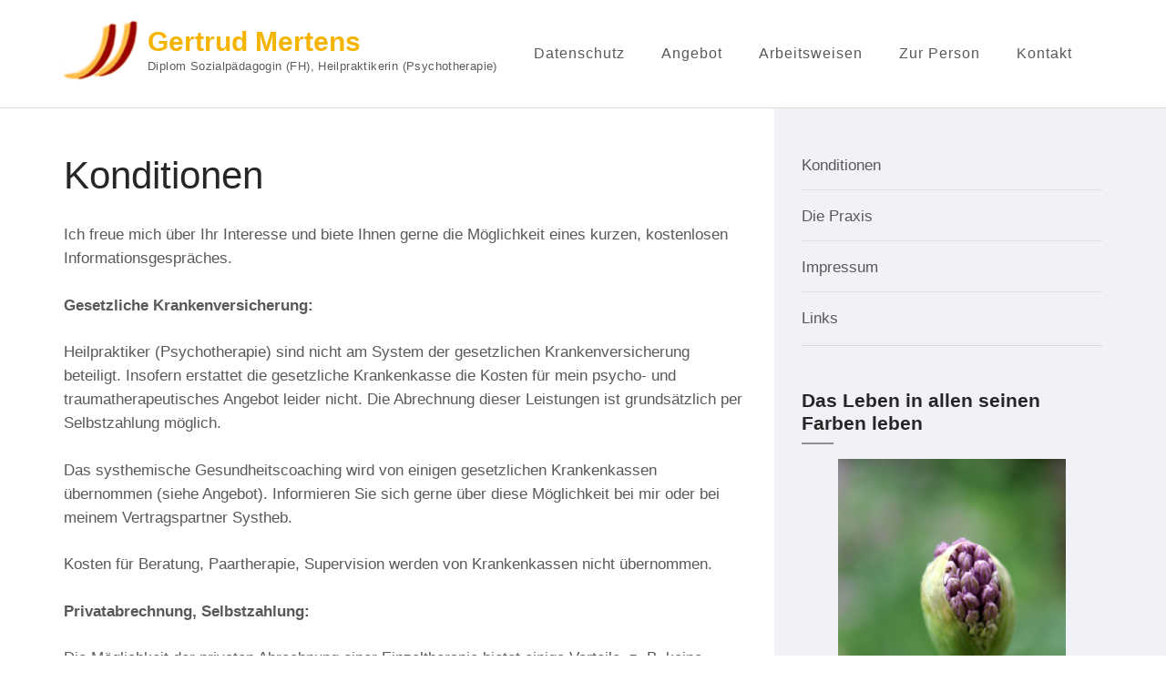

--- FILE ---
content_type: text/html; charset=UTF-8
request_url: https://www.g-mertens-praxis.de/kontakt/konditionen/
body_size: 10939
content:
<!DOCTYPE html>
<html lang="de">
<head itemscope itemtype="https://schema.org/WebSite">
<meta charset="UTF-8">
<meta name="viewport" content="width=device-width, initial-scale=1">
<link rel="profile" href="http://gmpg.org/xfn/11">
<link rel="pingback" href="https://www.g-mertens-praxis.de/xmlrpc.php">

<meta name='robots' content='index, follow, max-image-preview:large, max-snippet:-1, max-video-preview:-1' />
	<style>img:is([sizes="auto" i], [sizes^="auto," i]) { contain-intrinsic-size: 3000px 1500px }</style>
	
	<!-- This site is optimized with the Yoast SEO plugin v24.3 - https://yoast.com/wordpress/plugins/seo/ -->
	<title>Konditionen - Gertrud Mertens</title>
	<link rel="canonical" href="https://www.g-mertens-praxis.de/kontakt/konditionen/" />
	<meta property="og:locale" content="de_DE" />
	<meta property="og:type" content="article" />
	<meta property="og:title" content="Konditionen - Gertrud Mertens" />
	<meta property="og:description" content="Ich freue mich über Ihr Interesse und biete Ihnen gerne die Möglichkeit eines kurzen, kostenlosen Informationsgespräches. Gesetzliche Krankenversicherung: Heilpraktiker (Psychotherapie) sind nicht am System der gesetzlichen Krankenversicherung beteiligt. Insofern erstattet die gesetzliche Krankenkasse die Kosten für mein psycho- und traumatherapeutisches &hellip;" />
	<meta property="og:url" content="https://www.g-mertens-praxis.de/kontakt/konditionen/" />
	<meta property="og:site_name" content="Gertrud Mertens" />
	<meta property="article:modified_time" content="2020-06-14T11:00:49+00:00" />
	<meta name="twitter:card" content="summary_large_image" />
	<meta name="twitter:label1" content="Geschätzte Lesezeit" />
	<meta name="twitter:data1" content="1 Minute" />
	<script type="application/ld+json" class="yoast-schema-graph">{"@context":"https://schema.org","@graph":[{"@type":"WebPage","@id":"https://www.g-mertens-praxis.de/kontakt/konditionen/","url":"https://www.g-mertens-praxis.de/kontakt/konditionen/","name":"Konditionen - Gertrud Mertens","isPartOf":{"@id":"https://www.g-mertens-praxis.de/#website"},"datePublished":"2020-04-15T14:55:59+00:00","dateModified":"2020-06-14T11:00:49+00:00","breadcrumb":{"@id":"https://www.g-mertens-praxis.de/kontakt/konditionen/#breadcrumb"},"inLanguage":"de","potentialAction":[{"@type":"ReadAction","target":["https://www.g-mertens-praxis.de/kontakt/konditionen/"]}]},{"@type":"BreadcrumbList","@id":"https://www.g-mertens-praxis.de/kontakt/konditionen/#breadcrumb","itemListElement":[{"@type":"ListItem","position":1,"name":"Startseite","item":"https://www.g-mertens-praxis.de/"},{"@type":"ListItem","position":2,"name":"Kontakt","item":"https://www.g-mertens-praxis.de/kontakt/"},{"@type":"ListItem","position":3,"name":"Konditionen"}]},{"@type":"WebSite","@id":"https://www.g-mertens-praxis.de/#website","url":"https://www.g-mertens-praxis.de/","name":"Praxis für Beratung und Psychotherapie - Gertrud Mertens","description":"Diplom Sozialpädagogin (FH), Heilpraktikerin (Psychotherapie)","publisher":{"@id":"https://www.g-mertens-praxis.de/#organization"},"potentialAction":[{"@type":"SearchAction","target":{"@type":"EntryPoint","urlTemplate":"https://www.g-mertens-praxis.de/?s={search_term_string}"},"query-input":{"@type":"PropertyValueSpecification","valueRequired":true,"valueName":"search_term_string"}}],"inLanguage":"de"},{"@type":"Organization","@id":"https://www.g-mertens-praxis.de/#organization","name":"Praxis für Beratung und Psychotherapie - Gertrud Mertens","alternateName":"Gertrud Mertens","url":"https://www.g-mertens-praxis.de/","logo":{"@type":"ImageObject","inLanguage":"de","@id":"https://www.g-mertens-praxis.de/#/schema/logo/image/","url":"https://www.g-mertens-praxis.de/wp-content/uploads/2020/04/cropped-logo-3.gif","contentUrl":"https://www.g-mertens-praxis.de/wp-content/uploads/2020/04/cropped-logo-3.gif","width":82,"height":80,"caption":"Praxis für Beratung und Psychotherapie - Gertrud Mertens"},"image":{"@id":"https://www.g-mertens-praxis.de/#/schema/logo/image/"}}]}</script>
	<!-- / Yoast SEO plugin. -->


<link rel="alternate" type="application/rss+xml" title="Gertrud Mertens &raquo; Feed" href="https://www.g-mertens-praxis.de/feed/" />
<link rel="alternate" type="application/rss+xml" title="Gertrud Mertens &raquo; Kommentar-Feed" href="https://www.g-mertens-praxis.de/comments/feed/" />
<script defer src="[data-uri]"></script>
<style id='wp-emoji-styles-inline-css' type='text/css'>

	img.wp-smiley, img.emoji {
		display: inline !important;
		border: none !important;
		box-shadow: none !important;
		height: 1em !important;
		width: 1em !important;
		margin: 0 0.07em !important;
		vertical-align: -0.1em !important;
		background: none !important;
		padding: 0 !important;
	}
</style>
<link rel='stylesheet' id='wp-block-library-css' href='https://www.g-mertens-praxis.de/wp-includes/css/dist/block-library/style.min.css?ver=6.7.4' type='text/css' media='all' />
<style id='hot-random-image-hot-random-image-block-style-inline-css' type='text/css'>
/*!***************************************************************************************************************************************************************************************************************************************!*\
  !*** css ./node_modules/css-loader/dist/cjs.js??ruleSet[1].rules[4].use[1]!./node_modules/postcss-loader/dist/cjs.js??ruleSet[1].rules[4].use[2]!./node_modules/sass-loader/dist/cjs.js??ruleSet[1].rules[4].use[3]!./src/style.scss ***!
  \***************************************************************************************************************************************************************************************************************************************/
/**
 * The following styles get applied both on the front of your site
 * and in the editor.
 *
 * Replace them with your own styles or remove the file completely.
 */

/*# sourceMappingURL=style-index.css.map*/
</style>
<link rel='stylesheet' id='awb-css' href='https://www.g-mertens-praxis.de/wp-content/plugins/advanced-backgrounds/assets/awb/awb.min.css?ver=1.12.7' type='text/css' media='all' />
<style id='classic-theme-styles-inline-css' type='text/css'>
/*! This file is auto-generated */
.wp-block-button__link{color:#fff;background-color:#32373c;border-radius:9999px;box-shadow:none;text-decoration:none;padding:calc(.667em + 2px) calc(1.333em + 2px);font-size:1.125em}.wp-block-file__button{background:#32373c;color:#fff;text-decoration:none}
</style>
<style id='global-styles-inline-css' type='text/css'>
:root{--wp--preset--aspect-ratio--square: 1;--wp--preset--aspect-ratio--4-3: 4/3;--wp--preset--aspect-ratio--3-4: 3/4;--wp--preset--aspect-ratio--3-2: 3/2;--wp--preset--aspect-ratio--2-3: 2/3;--wp--preset--aspect-ratio--16-9: 16/9;--wp--preset--aspect-ratio--9-16: 9/16;--wp--preset--color--black: #000000;--wp--preset--color--cyan-bluish-gray: #abb8c3;--wp--preset--color--white: #ffffff;--wp--preset--color--pale-pink: #f78da7;--wp--preset--color--vivid-red: #cf2e2e;--wp--preset--color--luminous-vivid-orange: #ff6900;--wp--preset--color--luminous-vivid-amber: #fcb900;--wp--preset--color--light-green-cyan: #7bdcb5;--wp--preset--color--vivid-green-cyan: #00d084;--wp--preset--color--pale-cyan-blue: #8ed1fc;--wp--preset--color--vivid-cyan-blue: #0693e3;--wp--preset--color--vivid-purple: #9b51e0;--wp--preset--gradient--vivid-cyan-blue-to-vivid-purple: linear-gradient(135deg,rgba(6,147,227,1) 0%,rgb(155,81,224) 100%);--wp--preset--gradient--light-green-cyan-to-vivid-green-cyan: linear-gradient(135deg,rgb(122,220,180) 0%,rgb(0,208,130) 100%);--wp--preset--gradient--luminous-vivid-amber-to-luminous-vivid-orange: linear-gradient(135deg,rgba(252,185,0,1) 0%,rgba(255,105,0,1) 100%);--wp--preset--gradient--luminous-vivid-orange-to-vivid-red: linear-gradient(135deg,rgba(255,105,0,1) 0%,rgb(207,46,46) 100%);--wp--preset--gradient--very-light-gray-to-cyan-bluish-gray: linear-gradient(135deg,rgb(238,238,238) 0%,rgb(169,184,195) 100%);--wp--preset--gradient--cool-to-warm-spectrum: linear-gradient(135deg,rgb(74,234,220) 0%,rgb(151,120,209) 20%,rgb(207,42,186) 40%,rgb(238,44,130) 60%,rgb(251,105,98) 80%,rgb(254,248,76) 100%);--wp--preset--gradient--blush-light-purple: linear-gradient(135deg,rgb(255,206,236) 0%,rgb(152,150,240) 100%);--wp--preset--gradient--blush-bordeaux: linear-gradient(135deg,rgb(254,205,165) 0%,rgb(254,45,45) 50%,rgb(107,0,62) 100%);--wp--preset--gradient--luminous-dusk: linear-gradient(135deg,rgb(255,203,112) 0%,rgb(199,81,192) 50%,rgb(65,88,208) 100%);--wp--preset--gradient--pale-ocean: linear-gradient(135deg,rgb(255,245,203) 0%,rgb(182,227,212) 50%,rgb(51,167,181) 100%);--wp--preset--gradient--electric-grass: linear-gradient(135deg,rgb(202,248,128) 0%,rgb(113,206,126) 100%);--wp--preset--gradient--midnight: linear-gradient(135deg,rgb(2,3,129) 0%,rgb(40,116,252) 100%);--wp--preset--font-size--small: 13px;--wp--preset--font-size--medium: 20px;--wp--preset--font-size--large: 36px;--wp--preset--font-size--x-large: 42px;--wp--preset--spacing--20: 0.44rem;--wp--preset--spacing--30: 0.67rem;--wp--preset--spacing--40: 1rem;--wp--preset--spacing--50: 1.5rem;--wp--preset--spacing--60: 2.25rem;--wp--preset--spacing--70: 3.38rem;--wp--preset--spacing--80: 5.06rem;--wp--preset--shadow--natural: 6px 6px 9px rgba(0, 0, 0, 0.2);--wp--preset--shadow--deep: 12px 12px 50px rgba(0, 0, 0, 0.4);--wp--preset--shadow--sharp: 6px 6px 0px rgba(0, 0, 0, 0.2);--wp--preset--shadow--outlined: 6px 6px 0px -3px rgba(255, 255, 255, 1), 6px 6px rgba(0, 0, 0, 1);--wp--preset--shadow--crisp: 6px 6px 0px rgba(0, 0, 0, 1);}:where(.is-layout-flex){gap: 0.5em;}:where(.is-layout-grid){gap: 0.5em;}body .is-layout-flex{display: flex;}.is-layout-flex{flex-wrap: wrap;align-items: center;}.is-layout-flex > :is(*, div){margin: 0;}body .is-layout-grid{display: grid;}.is-layout-grid > :is(*, div){margin: 0;}:where(.wp-block-columns.is-layout-flex){gap: 2em;}:where(.wp-block-columns.is-layout-grid){gap: 2em;}:where(.wp-block-post-template.is-layout-flex){gap: 1.25em;}:where(.wp-block-post-template.is-layout-grid){gap: 1.25em;}.has-black-color{color: var(--wp--preset--color--black) !important;}.has-cyan-bluish-gray-color{color: var(--wp--preset--color--cyan-bluish-gray) !important;}.has-white-color{color: var(--wp--preset--color--white) !important;}.has-pale-pink-color{color: var(--wp--preset--color--pale-pink) !important;}.has-vivid-red-color{color: var(--wp--preset--color--vivid-red) !important;}.has-luminous-vivid-orange-color{color: var(--wp--preset--color--luminous-vivid-orange) !important;}.has-luminous-vivid-amber-color{color: var(--wp--preset--color--luminous-vivid-amber) !important;}.has-light-green-cyan-color{color: var(--wp--preset--color--light-green-cyan) !important;}.has-vivid-green-cyan-color{color: var(--wp--preset--color--vivid-green-cyan) !important;}.has-pale-cyan-blue-color{color: var(--wp--preset--color--pale-cyan-blue) !important;}.has-vivid-cyan-blue-color{color: var(--wp--preset--color--vivid-cyan-blue) !important;}.has-vivid-purple-color{color: var(--wp--preset--color--vivid-purple) !important;}.has-black-background-color{background-color: var(--wp--preset--color--black) !important;}.has-cyan-bluish-gray-background-color{background-color: var(--wp--preset--color--cyan-bluish-gray) !important;}.has-white-background-color{background-color: var(--wp--preset--color--white) !important;}.has-pale-pink-background-color{background-color: var(--wp--preset--color--pale-pink) !important;}.has-vivid-red-background-color{background-color: var(--wp--preset--color--vivid-red) !important;}.has-luminous-vivid-orange-background-color{background-color: var(--wp--preset--color--luminous-vivid-orange) !important;}.has-luminous-vivid-amber-background-color{background-color: var(--wp--preset--color--luminous-vivid-amber) !important;}.has-light-green-cyan-background-color{background-color: var(--wp--preset--color--light-green-cyan) !important;}.has-vivid-green-cyan-background-color{background-color: var(--wp--preset--color--vivid-green-cyan) !important;}.has-pale-cyan-blue-background-color{background-color: var(--wp--preset--color--pale-cyan-blue) !important;}.has-vivid-cyan-blue-background-color{background-color: var(--wp--preset--color--vivid-cyan-blue) !important;}.has-vivid-purple-background-color{background-color: var(--wp--preset--color--vivid-purple) !important;}.has-black-border-color{border-color: var(--wp--preset--color--black) !important;}.has-cyan-bluish-gray-border-color{border-color: var(--wp--preset--color--cyan-bluish-gray) !important;}.has-white-border-color{border-color: var(--wp--preset--color--white) !important;}.has-pale-pink-border-color{border-color: var(--wp--preset--color--pale-pink) !important;}.has-vivid-red-border-color{border-color: var(--wp--preset--color--vivid-red) !important;}.has-luminous-vivid-orange-border-color{border-color: var(--wp--preset--color--luminous-vivid-orange) !important;}.has-luminous-vivid-amber-border-color{border-color: var(--wp--preset--color--luminous-vivid-amber) !important;}.has-light-green-cyan-border-color{border-color: var(--wp--preset--color--light-green-cyan) !important;}.has-vivid-green-cyan-border-color{border-color: var(--wp--preset--color--vivid-green-cyan) !important;}.has-pale-cyan-blue-border-color{border-color: var(--wp--preset--color--pale-cyan-blue) !important;}.has-vivid-cyan-blue-border-color{border-color: var(--wp--preset--color--vivid-cyan-blue) !important;}.has-vivid-purple-border-color{border-color: var(--wp--preset--color--vivid-purple) !important;}.has-vivid-cyan-blue-to-vivid-purple-gradient-background{background: var(--wp--preset--gradient--vivid-cyan-blue-to-vivid-purple) !important;}.has-light-green-cyan-to-vivid-green-cyan-gradient-background{background: var(--wp--preset--gradient--light-green-cyan-to-vivid-green-cyan) !important;}.has-luminous-vivid-amber-to-luminous-vivid-orange-gradient-background{background: var(--wp--preset--gradient--luminous-vivid-amber-to-luminous-vivid-orange) !important;}.has-luminous-vivid-orange-to-vivid-red-gradient-background{background: var(--wp--preset--gradient--luminous-vivid-orange-to-vivid-red) !important;}.has-very-light-gray-to-cyan-bluish-gray-gradient-background{background: var(--wp--preset--gradient--very-light-gray-to-cyan-bluish-gray) !important;}.has-cool-to-warm-spectrum-gradient-background{background: var(--wp--preset--gradient--cool-to-warm-spectrum) !important;}.has-blush-light-purple-gradient-background{background: var(--wp--preset--gradient--blush-light-purple) !important;}.has-blush-bordeaux-gradient-background{background: var(--wp--preset--gradient--blush-bordeaux) !important;}.has-luminous-dusk-gradient-background{background: var(--wp--preset--gradient--luminous-dusk) !important;}.has-pale-ocean-gradient-background{background: var(--wp--preset--gradient--pale-ocean) !important;}.has-electric-grass-gradient-background{background: var(--wp--preset--gradient--electric-grass) !important;}.has-midnight-gradient-background{background: var(--wp--preset--gradient--midnight) !important;}.has-small-font-size{font-size: var(--wp--preset--font-size--small) !important;}.has-medium-font-size{font-size: var(--wp--preset--font-size--medium) !important;}.has-large-font-size{font-size: var(--wp--preset--font-size--large) !important;}.has-x-large-font-size{font-size: var(--wp--preset--font-size--x-large) !important;}
:where(.wp-block-post-template.is-layout-flex){gap: 1.25em;}:where(.wp-block-post-template.is-layout-grid){gap: 1.25em;}
:where(.wp-block-columns.is-layout-flex){gap: 2em;}:where(.wp-block-columns.is-layout-grid){gap: 2em;}
:root :where(.wp-block-pullquote){font-size: 1.5em;line-height: 1.6;}
</style>
<link rel='stylesheet' id='parent-style-css' href='https://www.g-mertens-praxis.de/wp-content/cache/autoptimize/css/autoptimize_single_afbcc555e49542956072e6ad532c9c9c.css?ver=6.7.4' type='text/css' media='all' />
<link rel='stylesheet' id='child-theme-css-css' href='https://www.g-mertens-praxis.de/wp-content/cache/autoptimize/css/autoptimize_single_c9a206f3dd836786182a3bc107361c23.css?ver=6.7.4' type='text/css' media='all' />
<link rel='stylesheet' id='owl-theme-default-css' href='https://www.g-mertens-praxis.de/wp-content/themes/business-one-page/css/owl.theme.default.min.css?ver=2.2.1' type='text/css' media='all' />
<link rel='stylesheet' id='owl-carousel-css' href='https://www.g-mertens-praxis.de/wp-content/themes/business-one-page/css/owl.carousel.min.css?ver=2.2.1' type='text/css' media='all' />
<link rel='stylesheet' id='business-one-page-style-css' href='https://www.g-mertens-praxis.de/wp-content/cache/autoptimize/css/autoptimize_single_c9a206f3dd836786182a3bc107361c23.css?ver=1.0.0' type='text/css' media='all' />
<script defer type="text/javascript" src="https://www.g-mertens-praxis.de/wp-includes/js/jquery/jquery.min.js?ver=3.7.1" id="jquery-core-js"></script>
<script defer type="text/javascript" src="https://www.g-mertens-praxis.de/wp-includes/js/jquery/jquery-migrate.min.js?ver=3.4.1" id="jquery-migrate-js"></script>
<script defer type="text/javascript" src="https://www.g-mertens-praxis.de/wp-content/themes/business-one-page/js/v4-shims.min.js?ver=6.1.1" id="v4-shims-js"></script>
<link rel="https://api.w.org/" href="https://www.g-mertens-praxis.de/wp-json/" /><link rel="alternate" title="JSON" type="application/json" href="https://www.g-mertens-praxis.de/wp-json/wp/v2/pages/210" /><link rel="EditURI" type="application/rsd+xml" title="RSD" href="https://www.g-mertens-praxis.de/xmlrpc.php?rsd" />
<meta name="generator" content="WordPress 6.7.4" />
<link rel='shortlink' href='https://www.g-mertens-praxis.de/?p=210' />
<link rel="alternate" title="oEmbed (JSON)" type="application/json+oembed" href="https://www.g-mertens-praxis.de/wp-json/oembed/1.0/embed?url=https%3A%2F%2Fwww.g-mertens-praxis.de%2Fkontakt%2Fkonditionen%2F" />
<link rel="alternate" title="oEmbed (XML)" type="text/xml+oembed" href="https://www.g-mertens-praxis.de/wp-json/oembed/1.0/embed?url=https%3A%2F%2Fwww.g-mertens-praxis.de%2Fkontakt%2Fkonditionen%2F&#038;format=xml" />
<link rel="icon" href="https://www.g-mertens-praxis.de/wp-content/uploads/2020/04/cropped-logo-1-32x32.gif" sizes="32x32" />
<link rel="icon" href="https://www.g-mertens-praxis.de/wp-content/uploads/2020/04/cropped-logo-1-192x192.gif" sizes="192x192" />
<link rel="apple-touch-icon" href="https://www.g-mertens-praxis.de/wp-content/uploads/2020/04/cropped-logo-1-180x180.gif" />
<meta name="msapplication-TileImage" content="https://www.g-mertens-praxis.de/wp-content/uploads/2020/04/cropped-logo-1-270x270.gif" />
</head>

<body class="page-template-default page page-id-210 page-child parent-pageid-20 wp-custom-logo" itemscope itemtype="https://schema.org/WebPage">
<div id="page" class="site">
    <a class="skip-link screen-reader-text" href="#acc-content">Zum Inhalt springen (Enter drücken)</a>
            <div class="mobile-site-header" id="mobile-masthead" itemscope itemtype="https://schema.org/WPHeader">
            <div class="container">
                <div class="site-branding" itemscope itemtype="https://schema.org/Organization">
                    <a href="https://www.g-mertens-praxis.de/" class="custom-logo-link" rel="home"><noscript><img width="82" height="80" src="https://www.g-mertens-praxis.de/wp-content/uploads/2020/04/cropped-logo-3.gif" class="custom-logo" alt="Gertrud Mertens" decoding="async" /></noscript><img width="82" height="80" src='data:image/svg+xml,%3Csvg%20xmlns=%22http://www.w3.org/2000/svg%22%20viewBox=%220%200%2082%2080%22%3E%3C/svg%3E' data-src="https://www.g-mertens-praxis.de/wp-content/uploads/2020/04/cropped-logo-3.gif" class="lazyload custom-logo" alt="Gertrud Mertens" decoding="async" /></a>                    <div class="text-logo">
                        <p class="site-title" itemprop="name">
                            <a href="https://www.g-mertens-praxis.de/" rel="home" itemprop="url">Gertrud Mertens</a>
                        </p>
                                                        <p class="site-description" itemprop="description">Diplom Sozialpädagogin (FH), Heilpraktikerin (Psychotherapie)</p>
                                                </div> <!-- .text-logo -->
                </div> <!-- .mobile-site-branding -->
                <button class="mobile-menu-opener" data-toggle-target=".main-menu-modal" data-toggle-body-class="showing-main-menu-modal" aria-expanded="false" data-set-focus=".close-main-nav-toggle">
                    <span></span>
                    <span></span>
                    <span></span>
                </button>
                <div class="mobile-menu">
                                        <nav id="mobile-site-navigation" class="mobile-main-navigation" role="navigation" itemscope itemtype="https://schema.org/SiteNavigationElement">
                        <div class="primary-menu-list main-menu-modal cover-modal" data-modal-target-string=".main-menu-modal">
                            <button class="btn-close-menu close-main-nav-toggle" data-toggle-target=".main-menu-modal" data-toggle-body-class="showing-main-menu-modal" aria-expanded="false" data-set-focus=".main-menu-modal"></button>
                            <div class="mobile-menu-nav" aria-label="Mobil">
                                <div class="menu-menu-container"><ul id="primary-menu" class="nav-menu main-menu-modal"><li id="menu-item-85" class="menu-item menu-item-type-post_type menu-item-object-page menu-item-85"><a href="https://www.g-mertens-praxis.de/datenschutz/">Datenschutz</a></li>
<li id="menu-item-89" class="menu-item menu-item-type-post_type menu-item-object-page menu-item-has-children menu-item-89"><a href="https://www.g-mertens-praxis.de/angebot/">Angebot</a>
<ul class="sub-menu">
	<li id="menu-item-103" class="menu-item menu-item-type-post_type menu-item-object-page menu-item-103"><a href="https://www.g-mertens-praxis.de/angebot/einzeltherapie/">Einzeltherapie</a></li>
	<li id="menu-item-96" class="menu-item menu-item-type-post_type menu-item-object-page menu-item-96"><a href="https://www.g-mertens-praxis.de/angebot/traumatherapie/">Traumatherapie</a></li>
	<li id="menu-item-108" class="menu-item menu-item-type-post_type menu-item-object-page menu-item-108"><a href="https://www.g-mertens-praxis.de/angebot/systemisches-gesundheitscoaching/">Systemisches Gesundheitscoaching</a></li>
	<li id="menu-item-105" class="menu-item menu-item-type-post_type menu-item-object-page menu-item-105"><a href="https://www.g-mertens-praxis.de/angebot/paartherapie/">Paartherapie</a></li>
	<li id="menu-item-104" class="menu-item menu-item-type-post_type menu-item-object-page menu-item-104"><a href="https://www.g-mertens-praxis.de/angebot/lebensberatung/">Lebensberatung</a></li>
	<li id="menu-item-94" class="menu-item menu-item-type-post_type menu-item-object-page menu-item-94"><a href="https://www.g-mertens-praxis.de/angebot/privates-coaching/">Coaching</a></li>
	<li id="menu-item-100" class="menu-item menu-item-type-post_type menu-item-object-page menu-item-100"><a href="https://www.g-mertens-praxis.de/angebot/trauerbegleitung/">Trauerbegleitung</a></li>
	<li id="menu-item-101" class="menu-item menu-item-type-post_type menu-item-object-page menu-item-101"><a href="https://www.g-mertens-praxis.de/angebot/trennungs-und-scheidungsberatung/">Trennungscoaching / Mediation</a></li>
	<li id="menu-item-102" class="menu-item menu-item-type-post_type menu-item-object-page menu-item-102"><a href="https://www.g-mertens-praxis.de/angebot/supervision-coaching/">Supervision &#038; berufliches Coaching</a></li>
	<li id="menu-item-95" class="menu-item menu-item-type-post_type menu-item-object-page menu-item-95"><a href="https://www.g-mertens-praxis.de/angebot/fachfortbildungen-und-vortraege/">Fachfortbildungen und Vorträge</a></li>
</ul>
</li>
<li id="menu-item-86" class="menu-item menu-item-type-post_type menu-item-object-page menu-item-has-children menu-item-86"><a href="https://www.g-mertens-praxis.de/methoden/">Arbeitsweisen</a>
<ul class="sub-menu">
	<li id="menu-item-99" class="menu-item menu-item-type-post_type menu-item-object-page menu-item-99"><a href="https://www.g-mertens-praxis.de/methoden/korperorientierte-psychotherapie/">Integrative Biodynamik  (Körperpsychotherapie)</a></li>
	<li id="menu-item-268" class="menu-item menu-item-type-post_type menu-item-object-page menu-item-268"><a href="https://www.g-mertens-praxis.de/methoden/traumatherapie-verfahren/">Traumatherapie, -verfahren</a></li>
	<li id="menu-item-98" class="menu-item menu-item-type-post_type menu-item-object-page menu-item-98"><a href="https://www.g-mertens-praxis.de/methoden/familien-systemische-therapie/">Systemische Therapieverfahren</a></li>
	<li id="menu-item-303" class="menu-item menu-item-type-post_type menu-item-object-page menu-item-303"><a href="https://www.g-mertens-praxis.de/methoden/klientenzentriertes-gespraech/">Klientenzentriertes Gespräch</a></li>
	<li id="menu-item-97" class="menu-item menu-item-type-post_type menu-item-object-page menu-item-97"><a href="https://www.g-mertens-praxis.de/methoden/mediation-konfliktbearbeitung/">Mediation  (Konfliktbearbeitung)</a></li>
</ul>
</li>
<li id="menu-item-87" class="menu-item menu-item-type-post_type menu-item-object-page menu-item-87"><a href="https://www.g-mertens-praxis.de/zur-person/">Zur Person</a></li>
<li id="menu-item-88" class="menu-item menu-item-type-post_type menu-item-object-page current-page-ancestor current-menu-ancestor current-menu-parent current-page-parent current_page_parent current_page_ancestor menu-item-has-children menu-item-88"><a href="https://www.g-mertens-praxis.de/kontakt/">Kontakt</a>
<ul class="sub-menu">
	<li id="menu-item-214" class="menu-item menu-item-type-post_type menu-item-object-page current-menu-item page_item page-item-210 current_page_item menu-item-214"><a href="https://www.g-mertens-praxis.de/kontakt/konditionen/" aria-current="page">Konditionen</a></li>
	<li id="menu-item-306" class="menu-item menu-item-type-post_type menu-item-object-page menu-item-306"><a href="https://www.g-mertens-praxis.de/kontakt/zur-praxis/">Die Praxis</a></li>
</ul>
</li>
</ul></div>                            </div>
                        </div>
                    </nav><!-- #site-navigation -->
                                </div>
            </div> <!-- .container -->
        </div> <!-- .mobile-site-header -->

        <header id="masthead" class="site-header" role="banner" itemscope itemtype="https://schema.org/WPHeader">
            
            <div class="container">
                <div class="site-branding" itemscope itemtype="https://schema.org/Organization">
                    
                    <a href="https://www.g-mertens-praxis.de/" class="custom-logo-link" rel="home"><noscript><img width="82" height="80" src="https://www.g-mertens-praxis.de/wp-content/uploads/2020/04/cropped-logo-3.gif" class="custom-logo" alt="Gertrud Mertens" decoding="async" /></noscript><img width="82" height="80" src='data:image/svg+xml,%3Csvg%20xmlns=%22http://www.w3.org/2000/svg%22%20viewBox=%220%200%2082%2080%22%3E%3C/svg%3E' data-src="https://www.g-mertens-praxis.de/wp-content/uploads/2020/04/cropped-logo-3.gif" class="lazyload custom-logo" alt="Gertrud Mertens" decoding="async" /></a>                    <div class="text-logo">       
                                            <p class="site-title" itemprop="name"><a href="https://www.g-mertens-praxis.de/" rel="home" itemprop="url">Gertrud Mertens</a></p>
                                                  
                                                <p class="site-description" itemprop="description">Diplom Sozialpädagogin (FH), Heilpraktikerin (Psychotherapie)</p>
                                        </div>
                </div><!-- .site-branding -->
                
                                    <nav id="site-navigation" class="main-navigation" role="navigation" itemscope itemtype="https://schema.org/SiteNavigationElement">
                        <div class="menu-menu-container"><ul id="primary-menu" class="menu"><li class="menu-item menu-item-type-post_type menu-item-object-page menu-item-85"><a href="https://www.g-mertens-praxis.de/datenschutz/">Datenschutz</a></li>
<li class="menu-item menu-item-type-post_type menu-item-object-page menu-item-has-children menu-item-89"><a href="https://www.g-mertens-praxis.de/angebot/">Angebot</a>
<ul class="sub-menu">
	<li class="menu-item menu-item-type-post_type menu-item-object-page menu-item-103"><a href="https://www.g-mertens-praxis.de/angebot/einzeltherapie/">Einzeltherapie</a></li>
	<li class="menu-item menu-item-type-post_type menu-item-object-page menu-item-96"><a href="https://www.g-mertens-praxis.de/angebot/traumatherapie/">Traumatherapie</a></li>
	<li class="menu-item menu-item-type-post_type menu-item-object-page menu-item-108"><a href="https://www.g-mertens-praxis.de/angebot/systemisches-gesundheitscoaching/">Systemisches Gesundheitscoaching</a></li>
	<li class="menu-item menu-item-type-post_type menu-item-object-page menu-item-105"><a href="https://www.g-mertens-praxis.de/angebot/paartherapie/">Paartherapie</a></li>
	<li class="menu-item menu-item-type-post_type menu-item-object-page menu-item-104"><a href="https://www.g-mertens-praxis.de/angebot/lebensberatung/">Lebensberatung</a></li>
	<li class="menu-item menu-item-type-post_type menu-item-object-page menu-item-94"><a href="https://www.g-mertens-praxis.de/angebot/privates-coaching/">Coaching</a></li>
	<li class="menu-item menu-item-type-post_type menu-item-object-page menu-item-100"><a href="https://www.g-mertens-praxis.de/angebot/trauerbegleitung/">Trauerbegleitung</a></li>
	<li class="menu-item menu-item-type-post_type menu-item-object-page menu-item-101"><a href="https://www.g-mertens-praxis.de/angebot/trennungs-und-scheidungsberatung/">Trennungscoaching / Mediation</a></li>
	<li class="menu-item menu-item-type-post_type menu-item-object-page menu-item-102"><a href="https://www.g-mertens-praxis.de/angebot/supervision-coaching/">Supervision &#038; berufliches Coaching</a></li>
	<li class="menu-item menu-item-type-post_type menu-item-object-page menu-item-95"><a href="https://www.g-mertens-praxis.de/angebot/fachfortbildungen-und-vortraege/">Fachfortbildungen und Vorträge</a></li>
</ul>
</li>
<li class="menu-item menu-item-type-post_type menu-item-object-page menu-item-has-children menu-item-86"><a href="https://www.g-mertens-praxis.de/methoden/">Arbeitsweisen</a>
<ul class="sub-menu">
	<li class="menu-item menu-item-type-post_type menu-item-object-page menu-item-99"><a href="https://www.g-mertens-praxis.de/methoden/korperorientierte-psychotherapie/">Integrative Biodynamik  (Körperpsychotherapie)</a></li>
	<li class="menu-item menu-item-type-post_type menu-item-object-page menu-item-268"><a href="https://www.g-mertens-praxis.de/methoden/traumatherapie-verfahren/">Traumatherapie, -verfahren</a></li>
	<li class="menu-item menu-item-type-post_type menu-item-object-page menu-item-98"><a href="https://www.g-mertens-praxis.de/methoden/familien-systemische-therapie/">Systemische Therapieverfahren</a></li>
	<li class="menu-item menu-item-type-post_type menu-item-object-page menu-item-303"><a href="https://www.g-mertens-praxis.de/methoden/klientenzentriertes-gespraech/">Klientenzentriertes Gespräch</a></li>
	<li class="menu-item menu-item-type-post_type menu-item-object-page menu-item-97"><a href="https://www.g-mertens-praxis.de/methoden/mediation-konfliktbearbeitung/">Mediation  (Konfliktbearbeitung)</a></li>
</ul>
</li>
<li class="menu-item menu-item-type-post_type menu-item-object-page menu-item-87"><a href="https://www.g-mertens-praxis.de/zur-person/">Zur Person</a></li>
<li class="menu-item menu-item-type-post_type menu-item-object-page current-page-ancestor current-menu-ancestor current-menu-parent current-page-parent current_page_parent current_page_ancestor menu-item-has-children menu-item-88"><a href="https://www.g-mertens-praxis.de/kontakt/">Kontakt</a>
<ul class="sub-menu">
	<li class="menu-item menu-item-type-post_type menu-item-object-page current-menu-item page_item page-item-210 current_page_item menu-item-214"><a href="https://www.g-mertens-praxis.de/kontakt/konditionen/" aria-current="page">Konditionen</a></li>
	<li class="menu-item menu-item-type-post_type menu-item-object-page menu-item-306"><a href="https://www.g-mertens-praxis.de/kontakt/zur-praxis/">Die Praxis</a></li>
</ul>
</li>
</ul></div>                    </nav><!-- #site-navigation -->
                                
            </div><!-- .container -->
            
        </header><!-- #masthead -->
        
        <!-- #home -->  
            <div id="acc-content">  

            <div id="content" class="site-content">
            <div class="container">
                <div class="row">
    
    <div id="primary" class="content-area">
		<main id="main" class="site-main" role="main">

			
<article id="post-210" class="post-210 page type-page status-publish hentry">
	
        <header class="entry-header">
		<h1 class="entry-title" itemprop="headline">Konditionen</h1>	</header><!-- .entry-header -->

	<div class="entry-content" itemprop="text">
		
<p>Ich freue mich über Ihr Interesse und biete Ihnen gerne die Möglichkeit eines kurzen, kostenlosen Informationsgespräches.</p>



<p><strong>Gesetzliche Krankenversicherung:</strong></p>



<p>Heilpraktiker (Psychotherapie) sind nicht am System der gesetzlichen Krankenversicherung beteiligt. Insofern erstattet die gesetzliche Krankenkasse die Kosten für mein psycho- und traumatherapeutisches Angebot leider nicht. Die Abrechnung dieser Leistungen ist grundsätzlich per Selbstzahlung möglich.</p>



<p>Das systhemische Gesundheitscoaching wird von einigen gesetzlichen Krankenkassen übernommen (siehe Angebot). Informieren Sie sich gerne über diese Möglichkeit bei mir oder bei meinem Vertragspartner Systheb.</p>



<p>Kosten für Beratung, Paartherapie, Supervision werden von Krankenkassen nicht übernommen.</p>



<p><strong>Privatabrechnung, Selbstzahlung:</strong></p>



<p>Die Möglichkeit der privaten Abrechnung einer Einzeltherapie bietet einige Vorteile, z. B. keine langen Wartezeiten, keine Antragsverfahren bei der Krankenversicherung.</p>



<p>Über die jeweiligen Honorare meines Angebotsspektrums informiere ich Sie gerne.</p>



<p><strong>Private Krankversicherung, Heilpraktiker- und private Zusatzversicherungen</strong><strong></strong></p>



<p>Je nach abgeschlossenem Tarif besteht die Möglichkeit einer anteiligen Kostenübernahme durch die private Krankenversicherung / Zusatzversicherung. Unberührt von einem evtl. Bewilligungsbescheid stelle ich die Honorarkosten privat in Rechnung.</p>



<p><strong>Sozialtarif:</strong></p>



<p>Ich biete die Möglichkeit eines Sozialtarifes an. Informieren Sie sich gerne bei mir darüber.</p>
	</div><!-- .entry-content -->

	<footer class="entry-footer">
			</footer><!-- .entry-footer -->
</article><!-- #post-## -->

		</main><!-- #main -->
	</div><!-- #primary -->
            
<div class="sidebar">
    <aside id="secondary" class="widget-area" role="complementary" itemscope itemtype="https://schema.org/WPSideBar">
    	<section id="advanced_sidebar_menu-3" class="widget advanced-sidebar-menu advanced-sidebar-page">				<!-- advanced-sidebar-menu/core-template -->
				<ul class="child-sidebar-menu" data-level="1"><li class="page_item page-item-210 current_page_item menu-item current-menu-item"><a href="https://www.g-mertens-praxis.de/kontakt/konditionen/" aria-current="page">Konditionen</a></li>
<li class="page_item page-item-286 menu-item"><a href="https://www.g-mertens-praxis.de/kontakt/zur-praxis/">Die Praxis</a></li>
<li class="page_item page-item-21 menu-item"><a href="https://www.g-mertens-praxis.de/kontakt/impressum/">Impressum</a></li>
<li class="page_item page-item-39 menu-item"><a href="https://www.g-mertens-praxis.de/kontakt/links/">Links</a></li>
</ul><!-- End .child-sidebar-menu --></section><section id="hot-random_image-3" class="widget Hot_random_image"><h2 class="widget-title">Das Leben in allen seinen Farben leben</h2><figure class="wp-block-image"><noscript><img class="hot-random-image" style="width:100%;height:auto" src="https://www.g-mertens-praxis.de/wp-content/uploads/new_pictures//14.jpg" alt="Random image" /></noscript><img class="lazyload hot-random-image" style="width:100%;height:auto" src='data:image/svg+xml,%3Csvg%20xmlns=%22http://www.w3.org/2000/svg%22%20viewBox=%220%200%20210%20140%22%3E%3C/svg%3E' data-src="https://www.g-mertens-praxis.de/wp-content/uploads/new_pictures//14.jpg" alt="Random image" /></figure></section>    </aside><!-- #secondary -->
</div><!-- .sidebar -->                </div><!-- .row -->
            </div><!-- .container -->    
        </div><!-- #content -->
        
	<footer id="colophon" class="site-footer" role="contentinfo" itemscope itemtype="http://schema.org/WPFooter">
		
        <div class="container">
			
                        <div class="footer-t">
				<div class="row">
					
                                        
                                        <div class="columns-3">
						<section id="custom_html-5" class="widget_text widget widget_custom_html"><div class="textwidget custom-html-widget"><p style="text-align: center;">
    <strong><span style="font-size: 12px;">G. Mertens, Dipl. Sozialp&auml;dagogin, Heilpraktikerin (Psychotherapie)&nbsp;<br />
    </span></strong> <span style="font-size: 11px;">Lorenz-Schmitz Str. 3 47877 Willich, Raum/N&auml;he: Viersen, Krefeld, M&ouml;nchengladbach,&nbsp;D&uuml;sseldorf </span><br />
<a rel="nofollow" href="https://www.g-mertens-praxis.de/kontakt/impressum">Impressum</a> <a rel="nofollow" href="https://www.g-mertens-praxis.de/datenschutz">Datenschutz</a> </p></div></section>					</div>
                    					
                                        
				</div><!-- .row -->
			</div><!-- .footer-t -->

<a  href="https://www.g-mertens-praxis.de">Burnout Coaching, Einzel-, Traumatherapie, Paar-, Lebensberatung, Supervision, Fortbildung in Willich, Raum Viersen, Krefeld, Mönchengladbach, Düsseldorf.</a>


                        
		</div><!-- .container -->
        
		<a href="#page" class="scrollup">Scrollen</a>
        
	</footer><!-- #colophon -->
    <div class="overlay"></div>
    </div><!-- #acc-content -->
</div><!-- #page -->


<noscript><style>.lazyload{display:none;}</style></noscript><script data-noptimize="1">window.lazySizesConfig=window.lazySizesConfig||{};window.lazySizesConfig.loadMode=1;</script><script defer data-noptimize="1" src='https://www.g-mertens-praxis.de/wp-content/plugins/autoptimize/classes/external/js/lazysizes.min.js?ao_version=3.1.13'></script><script defer id="hot_random_image_header-js-after" src="[data-uri]"></script>
<script defer type="text/javascript" src="https://www.g-mertens-praxis.de/wp-content/plugins/advanced-backgrounds/assets/vendor/jarallax/dist/jarallax.min.js?ver=2.2.1" id="jarallax-js"></script>
<script defer type="text/javascript" src="https://www.g-mertens-praxis.de/wp-content/plugins/advanced-backgrounds/assets/vendor/jarallax/dist/jarallax-video.min.js?ver=2.2.1" id="jarallax-video-js"></script>
<script defer id="awb-js-extra" src="[data-uri]"></script>
<script defer type="text/javascript" src="https://www.g-mertens-praxis.de/wp-content/plugins/advanced-backgrounds/assets/awb/awb.min.js?ver=1.12.7" id="awb-js"></script>
<script defer type="text/javascript" src="https://www.g-mertens-praxis.de/wp-content/themes/business-one-page/js/all.min.js?ver=6.1.1" id="all-js"></script>
<script defer type="text/javascript" src="https://www.g-mertens-praxis.de/wp-content/themes/business-one-page/js/owl.carousel.min.js?ver=2.2.1" id="owl-carousel-js"></script>
<script defer type="text/javascript" src="https://www.g-mertens-praxis.de/wp-content/themes/business-one-page/js/owlcarousel2-a11ylayer.min.js?ver=0.2.1" id="owlcarousel2-a11ylayer-js"></script>
<script defer type="text/javascript" src="https://www.g-mertens-praxis.de/wp-content/themes/business-one-page/js/modal-accessibility.min.js?ver=1.0.0" id="business_one_page-modal-accessibility-js"></script>
<script defer type="text/javascript" src="https://www.g-mertens-praxis.de/wp-content/themes/business-one-page/js/headroom.min.js?ver=0.7.0" id="headroom-js"></script>
<script defer type="text/javascript" src="https://www.g-mertens-praxis.de/wp-content/themes/business-one-page/js/jquery.nav.min.js?ver=3.0.0" id="jquery-nav-js"></script>
<script defer type="text/javascript" src="https://www.g-mertens-praxis.de/wp-includes/js/imagesloaded.min.js?ver=5.0.0" id="imagesloaded-js"></script>
<script defer type="text/javascript" src="https://www.g-mertens-praxis.de/wp-includes/js/masonry.min.js?ver=4.2.2" id="masonry-js"></script>
<script defer id="business-one-page-custom-js-extra" src="[data-uri]"></script>
<script defer type="text/javascript" src="https://www.g-mertens-praxis.de/wp-content/themes/business-one-page/js/custom.min.js?ver=1.0.0" id="business-one-page-custom-js"></script>

</body>
</html>

<!-- Dynamic page generated in 0.928 seconds. -->
<!-- Cached page generated by WP-Super-Cache on 2026-01-15 16:10:43 -->

<!-- super cache -->

--- FILE ---
content_type: text/css
request_url: https://www.g-mertens-praxis.de/wp-content/cache/autoptimize/css/autoptimize_single_afbcc555e49542956072e6ad532c9c9c.css?ver=6.7.4
body_size: 10259
content:
html{font-family:'Source Sans Pro',sans-serif;-webkit-text-size-adjust:100%;-ms-text-size-adjust:100%}body{margin:0}article,aside,details,figcaption,figure,footer,header,main,menu,nav,section,summary{display:block}audio,canvas,progress,video{display:inline-block;vertical-align:baseline}audio:not([controls]){display:none;height:0}[hidden],template{display:none}a{text-decoration:none;color:#bbbcc1;outline:none}a:active,a:hover{text-decoration:underline;color:#f4b400}a:focus{outline:none}abbr[title]{border-bottom:1px dotted}b,strong{font-weight:700}dfn{font-style:italic}h1{font-size:2em;margin:.67em 0}mark{background:#ff0;color:#000}small{font-size:80%}sub,sup{font-size:75%;line-height:0;position:relative;vertical-align:baseline}sup{top:-.5em}sub{bottom:-.25em}img{border:0}svg:not(:root){overflow:hidden}figure{margin:1em 40px}hr{box-sizing:content-box;height:0}pre{overflow:auto}code,kbd,pre,samp{font-family:monospace,monospace;font-size:1em}button,input,optgroup,select,textarea{color:inherit;font:inherit;margin:0}button{overflow:visible}button,select{text-transform:none}button,html input[type=button],input[type=reset],input[type=submit]{-webkit-appearance:button;cursor:pointer}button[disabled],html input[disabled]{cursor:default}button::-moz-focus-inner,input::-moz-focus-inner{border:0;padding:0}input{line-height:normal}input[type=checkbox],input[type=radio]{box-sizing:border-box;padding:0}input[type=number]::-webkit-inner-spin-button,input[type=number]::-webkit-outer-spin-button{height:auto}input[type=search]{-webkit-appearance:textfield;box-sizing:content-box}input[type=search]::-webkit-search-cancel-button,input[type=search]::-webkit-search-decoration{-webkit-appearance:none}fieldset{border:1px solid silver;margin:0 2px;padding:.35em .625em .75em}legend{border:0;padding:0}textarea{overflow:auto}optgroup{font-weight:700}table{border-collapse:collapse;border-spacing:0}td,th{padding:0}body,button,input,select,textarea{color:#59595b;font-family:'Source Sans Pro',sans-serif;font-size:17px;line-height:26px}h1,h2,h3,h4,h5,h6{clear:both}p{margin-bottom:1.5em}dfn,cite,em,i{font-style:italic}blockquote{margin:0 1.5em}address{margin:0 0 1.5em}pre{background:#eee;font-family:"Courier 10 Pitch",Courier,monospace;font-size:15px;font-size:.9375rem;line-height:1.6;margin-bottom:1.6em;max-width:100%;overflow:auto;padding:1.6em}code,kbd,tt,var{font-family:Monaco,Consolas,"Andale Mono","DejaVu Sans Mono",monospace;font-size:15px;font-size:.9375rem}abbr,acronym{border-bottom:1px dotted #666;cursor:help}mark,ins{background:#fff9c0;text-decoration:none}big{font-size:125%}html{box-sizing:border-box}*,*:before,*:after{box-sizing:inherit}body{color:#59595b;font:17px/26px 'Source Sans Pro',sans-serif;background:#fff;-webkit-text-size-adjust:100%;-ms-text-size-adjust:none}blockquote:before,blockquote:after,q:before,q:after{content:""}blockquote,q{quotes:""""}hr{background-color:#ccc;border:0;height:1px;margin-bottom:1.5em}ul,ol{margin:0 0 1.5em 3em}ul{list-style:disc}ol{list-style:decimal}li>ul,li>ol{margin-bottom:0;margin-left:1.5em}dt{font-weight:700}dd{margin:0 1.5em 1.5em}img{height:auto;max-width:100%}table{margin:0 0 1.5em;width:100%}button,input[type=button],input[type=reset],input[type=submit]{border:1px solid;border-color:#ccc #ccc #bbb;border-radius:3px;background:#e6e6e6;box-shadow:inset 0 1px 0 rgba(255,255,255,.5),inset 0 15px 17px rgba(255,255,255,.5),inset 0 -5px 12px rgba(0,0,0,.05);color:rgba(0,0,0,.8);font-size:12px;font-size:.75rem;line-height:1;padding:.6em 1em .4em;text-shadow:0 1px 0 rgba(255,255,255,.8)}button:hover,input[type=button]:hover,input[type=reset]:hover,input[type=submit]:hover{border-color:#ccc #bbb #aaa;box-shadow:inset 0 1px 0 rgba(255,255,255,.8),inset 0 15px 17px rgba(255,255,255,.8),inset 0 -5px 12px rgba(0,0,0,.02)}button:focus,input[type=button]:focus,input[type=reset]:focus,input[type=submit]:focus,button:active,input[type=button]:active,input[type=reset]:active,input[type=submit]:active{border-color:#aaa #bbb #bbb;box-shadow:inset 0 -1px 0 rgba(255,255,255,.5),inset 0 2px 5px rgba(0,0,0,.15)}button:focus,input[type=button]:focus,input[type=reset]:focus,input[type=submit]:focus{outline:thin dotted}input[type=text],input[type=email],input[type=url],input[type=password],input[type=search],textarea{color:#666;border:1px solid #ccc;border-radius:3px}input[type=text]:focus,input[type=email]:focus,input[type=url]:focus,input[type=password]:focus,input[type=search]:focus,textarea:focus{color:#111;outline:thin dotted}input[type=text],input[type=email],input[type=url],input[type=password],input[type=search]{padding:3px}textarea{padding-left:3px;width:100%}a{color:#f4b400}a:visited{color:#f4b400}a:hover,a:focus,a:active{color:#f4b400;text-decoration:underline}a:focus{outline:thin dotted}a:hover,a:active{outline:none}.main-navigation{flex-basis:0;flex-grow:1}.main-navigation ul{display:none;list-style:none;margin:0;padding-left:0}.main-navigation li{float:left;position:relative}.main-navigation a{display:block;text-decoration:none}.main-navigation ul ul{box-shadow:0 3px 3px rgba(0,0,0,.2);float:left;position:absolute;top:1.5em;left:-999em;z-index:99999}.main-navigation ul ul ul{left:-999em;top:0}.main-navigation ul ul a{width:200px}.main-navigation ul ul li:hover>ul,.main-navigation ul ul li.focus>ul{left:100%}.main-navigation ul ul li:focus-within>ul{left:100%}.menu-toggle,.main-navigation.toggled ul{display:block}@media screen and (min-width:37.5em){.menu-toggle{display:none}.main-navigation ul{display:block}}.site-main .comment-navigation,.site-main .posts-navigation,.site-main .post-navigation{margin:0 0 1.5em;overflow:hidden}.comment-navigation .nav-previous,.posts-navigation .nav-previous,.post-navigation .nav-previous{float:left;width:50%}.comment-navigation .nav-next,.posts-navigation .nav-next,.post-navigation .nav-next{float:right;text-align:right;width:50%}.screen-reader-text{clip:rect(1px,1px,1px,1px);position:absolute !important;height:1px;width:1px;overflow:hidden}.screen-reader-text:focus{background-color:#f1f1f1;border-radius:3px;box-shadow:0 0 2px 2px rgba(0,0,0,.6);clip:auto !important;color:#21759b;display:block;font-size:14px;font-size:.875rem;font-weight:700;height:auto;left:5px;line-height:normal;padding:15px 23px 14px;text-decoration:none;top:5px;width:auto;z-index:100000}#content[tabindex="-1"]:focus{outline:0}.alignleft{display:inline;float:left;margin-right:1.5em}.alignright{display:inline;float:right;margin-left:1.5em}.aligncenter{clear:both;display:block;margin-left:auto;margin-right:auto}.clear:before,.clear:after,.entry-content:before,.entry-content:after,.comment-content:before,.comment-content:after,.site-header:before,.site-header:after,.site-content:before,.site-content:after,.site-footer:before,.site-footer:after{content:"";display:table;table-layout:fixed}.clear:after,.entry-content:after,.comment-content:after,.site-header:after,.site-content:after,.site-footer:after{clear:both}.widget{margin:0 0 1.5em}.widget select{max-width:100%}.sticky{display:block}.hentry{margin:0 0 1.5em}.byline,.updated:not(.published){display:none}.single .byline,.group-blog .byline{display:inline}.page-content,.entry-content,.entry-summary{margin:1.5em 0 0}.page-links{clear:both;margin:0 0 1.5em}.blog .format-aside .entry-title,.archive .format-aside .entry-title{display:none}.comment-content a{word-wrap:break-word}.bypostauthor{display:block}.infinite-scroll .posts-navigation,.infinite-scroll.neverending .site-footer{display:none}.infinity-end.neverending .site-footer{display:block}.page-content .wp-smiley,.entry-content .wp-smiley,.comment-content .wp-smiley{border:none;margin-bottom:0;margin-top:0;padding:0}embed,iframe,object{max-width:100%}.wp-caption{margin-bottom:1.5em;max-width:100%}.wp-caption img[class*=wp-image-]{display:block;margin-left:auto;margin-right:auto}.wp-caption .wp-caption-text{margin:.8075em 0}.wp-caption-text{text-align:center}.gallery{margin-bottom:1.5em}.gallery-item{display:inline-block;text-align:center;vertical-align:top;width:100%}.gallery-columns-2 .gallery-item{max-width:50%}.gallery-columns-3 .gallery-item{max-width:33.33%}.gallery-columns-4 .gallery-item{max-width:25%}.gallery-columns-5 .gallery-item{max-width:20%}.gallery-columns-6 .gallery-item{max-width:16.66%}.gallery-columns-7 .gallery-item{max-width:14.28%}.gallery-columns-8 .gallery-item{max-width:12.5%}.gallery-columns-9 .gallery-item{max-width:11.11%}.gallery-caption{display:block}.container{width:1170px;margin:0 auto;padding-left:15px;padding-right:15px}.container:after{content:'';display:block;clear:both}.row{margin-left:-15px;margin-right:-15px}.row:after{content:'';display:block;clear:both}.site-header{position:fixed;left:0;top:0;width:100%;z-index:2;background:#fff}.site-header .container:after{display:none}.site-header .container{display:flex;align-items:center;flex-wrap:wrap;padding-top:15px;padding-bottom:15px}.logged-in .site-header{top:32px}.headroom--not-top{box-shadow:0 0 3px rgba(0,0,0,.4)}.headroom{-webkit-transition:all .5s;-moz-transition:all .5s;transition:all .5s}.headroom--pinned{-webkit-transform:translateY(0%);-moz-transform:translateY(0%);transform:translateY(0%)}.headroom--unpinned{-webkit-transform:translateY(-100%);-moz-transform:translateY(-100%);transform:translateY(-100%)}.site-branding{float:left;display:flex;align-items:center;flex-wrap:wrap}.site-branding .custom-logo-link{margin-right:10px}.site-branding .site-title a:hover{text-decoration:none}.site-branding .site-description{margin:0;font-size:13px;line-height:27px;color:#5b5b5d;letter-spacing:.03em}.site-branding .site-title{margin:0;font-size:30px;font-weight:600}.logo-text .site-logo{display:inline-block;vertical-align:top;width:60px}.logo-text .site-title-wrap{display:inline-block;vertical-align:top;width:calc(100% - 65px);padding-left:15px}.main-navigation ul{margin:0;padding:0;list-style:none;font-size:16px;line-height:20px;letter-spacing:1px}.main-navigation ul:after{content:'';display:block;clear:both}.main-navigation ul li{float:left;margin:0 0 0 40px}.main-navigation ul li a{color:#59595b;display:block}.main-navigation ul .current-menu-item>a{color:#1c5d8c}.main-navigation ul li a:hover,.main-navigation ul li:hover>a{color:#1c5d8c}.main-navigation ul ul{position:absolute;top:100%;left:0;width:222px;box-shadow:none}.main-navigation ul ul li{margin:0;float:none;display:block}.main-navigation ul ul li a{background:#f7f7f7;display:block;padding:11px 16px;border-bottom:1px solid #d6d6d7;width:100%}.main-navigation ul ul li a:hover,.main-navigation ul ul li:hover>a{padding:11px 16px}.main-navigation ul li:hover ul{display:block}.main-navigation ul li:hover ul ul{display:none}.main-navigation ul ul li:hover>ul{display:block}.main-navigation ul ul li:focus-within>ul{display:block}.main-navigation ul ul ul{left:100%;top:0}.banner ul.slides{margin:0;padding:0;list-style:none}.banner .flexslider{border:0;background:0 0;border-radius:0;margin:0;overflow:hidden}.banner img{width:100%;vertical-align:top}.banner-text{position:absolute;width:100%;left:0;bottom:126px;z-index:2}.banner .banner-slider li{position:relative}.banner-text .text{max-width:480px;float:right;text-align:right;color:#fffcf7}.banner-text .text .category{font-size:14px;line-height:17px;color:#fffaf3;display:block;font-weight:700;letter-spacing:2px;margin:0 0 19px}.banner-text .text .category a{color:#fffaf3}.banner-text .text .title{font-size:30px;line-height:38px;font-family:'Oxygen',sans-serif;font-weight:300;letter-spacing:1px;float:right;padding:24px 0;border-top:1px solid #e5e6e6;border-bottom:1px solid #e5e6e6;margin:0 0 20px;display:block;width:100%}.banner-text .text .btn-more{float:right;font-size:18px;line-height:48px;height:48px;border-radius:5px;text-align:center;color:#3b3a3a;font-weight:600;background:#ffbc00;width:154px}.banner-text .text .btn-more:hover{text-decoration:none;background:#eaad00}.banner-text .text .btn-more:focus{outline:thin dotted #000;outline-offset:-2px}.banner{position:relative}.banner .owl-theme .owl-dots{bottom:65px;z-index:2;width:100%;position:absolute}.banner .owl-theme .owl-dots .owl-dot span{height:13px;width:13px;background:0 0;border:1px solid #fff}.banner .owl-theme .owl-dots .owl-dot.active span,.banner .owl-theme .owl-dots .owl-dot:hover span{border-color:#257cbb;background:#257cbb}.no-slider #about{margin-top:101px}#about{text-align:center;padding:70px 0 52px}#about .heading{max-width:855px;margin:0 auto 33px;position:relative;padding:0 0 7px}#about .heading:after{content:'';position:absolute;left:50%;top:100%;width:74px;height:1px;background:#bdbdbe;-webkit-transform:translateX(-50%);-moz-transform:translateX(-50%);-ms-transform:translateX(-50%);-o-transform:translateX(-50%);transform:translateX(-50%)}#about .heading .section-title{font:42px/46px 'Oxygen',sans-serif;color:#252626;margin:0 0 26px}#about .heading p{margin:0 0 1.5em}#about .col{float:left;width:33.333%;padding-left:15px;padding-right:15px;-webkit-box-sizing:border-box;-mox-box-sizing:border-box;box-sizing:border-box}#about .col .icon-holder{margin:0 0 18px}#about .col .icon-holder svg{width:110px;-webkit-border-radius:50%;border-radius:50%}#about .col .title{font:700 19px/22px 'Oxygen',sans-serif;color:#252626;margin:0 0 18px;letter-spacing:2px}#about .col p{margin-top:0}.about .col .text-holder{padding:0 5px}#services{background:#f0f2f7;padding:70px 0 20px}#services .heading,#portfolio .heading{text-align:center;max-width:855px;margin:0 auto 40px}#services .heading .section-title,#portfolio .heading .section-title{font:42px/46px 'Oxygen',sans-serif;color:#252626;margin:0 0 21px;position:relative;padding:0 0 21px;letter-spacing:1px}#services .heading .section-title:after,#portfolio .heading .section-title:after{width:45px;height:2px;position:absolute;top:100%;left:48%;background:#838a95;content:''}#services .heading p{margin-top:0}#services .col{float:left;width:33.333%;padding-left:15px;padding-right:15px;margin-bottom:32px;-webkit-box-sizing:border-box;-mox-box-sizing:border-box;box-sizing:border-box}#services .col .title{font:700 19px/22px 'Oxygen',sans-serif;color:#252626;margin:0 0 16px;letter-spacing:1px}#services .col .icon-holder{float:left;margin:6px 0 0;width:63px}#services .col .text-holder{overflow:hidden}#services .col p{margin-top:0}.promotional-block{background:url(//www.g-mertens-praxis.de/wp-content/themes/business-one-page/images/img2.jpg) no-repeat;background-size:cover;text-align:center;color:#fff;padding:78px 0 74px}.promotional-block .title{font:42px/46px 'Oxygen',sans-serif;letter-spacing:1px;margin:0 0 26px;display:block}.promotional-block p{margin:0 0 32px}.promotional-block .btn-start{font-size:19px;line-height:58px;color:#3b3a3a;height:58px;display:inline-block;background:#ffbc00;letter-spacing:0;border-radius:5px;text-transform:uppercase;width:200px;text-align:center;font-weight:600;-webkit-transition:all .2s;-moz-transition:all .2s;transition:all .2s}.promotional-block .btn-start:hover{text-decoration:none;background:#daa100}.promotional-block .btn-start:focus{outline-offset:2px;outline:thin dotted #fff}#portfolio{padding:69px 0 28px}#portfolio .heading .section-title{padding:0 0 16px;margin:0 0 17px}#portfolio .heading p{margin-top:0}#portfolio .portfolio-holder .btn-holder,.blog-section .btn-holder{text-align:center;margin:0 0 30px}#portfolio .portfolio-holder .btn-holder:after,.blog-section .btn-holder:after{display:block;clear:both;content:''}#portfolio .portfolio-holder .btn-holder .btn{display:inline-block;font-size:16px;line-height:20px;color:#737376;border:1px solid #e1e1e2;border-radius:3px;background:0 0;margin:0 5px;box-shadow:none;text-shadow:none}#portfolio .portfolio-holder .btn-holder .btn:hover,#portfolio .portfolio-holder .btn-holder .active{background:#257cbb;border-color:#257cbb;color:#fff}#portfolio .portfolio-col{padding-left:15px;padding-right:15px;float:left;margin-bottom:30px;-webkit-box-sizing:border-box;-moz-box-sizing:border-box;box-sizing:border-box}#portfolio .portfolio-col .img-holder{position:relative;float:left}#portfolio .portfolio-col .img-holder img{vertical-align:top}#portfolio .portfolio-col .img-holder .text{position:absolute;top:0;left:0;width:100%;height:100%;background:rgba(11,83,136,.8);color:#f3f3f3;padding:40px;opacity:0;-webkit-transition:all .5s;-moz-transition:all .5s;transition:all .5s}#portfolio .portfolio-col .img-holder:hover .text,#portfolio .portfolio-col .img-holder:focus-within .text{opacity:1}#portfolio .portfolio-col .img-holder .text .box{border:1px solid #fff;width:100%;height:100%;display:table;padding:0 20px;-webkit-box-sizing:border-box;-moz-box-sizing:border-box;box-sizing:border-box}#portfolio .portfolio-col .img-holder .text .box .holder{display:table-row}#portfolio .portfolio-col .img-holder .text .box .holder .frame{display:table-cell;vertical-align:middle}#portfolio .portfolio-col .img-holder .text .title{font-size:32px;line-height:36px;font-weight:400;color:#fff;display:block;font-family:'Oxygen',sans-serif;position:relative;padding-bottom:8px;margin:0 0 8px}#portfolio .portfolio-col .img-holder .text .title:after{width:27px;height:1px;position:absolute;top:100%;left:0;background:#e6e6e6;content:''}#portfolio .portfolio-col .img-holder .text p{margin-top:0}#portfolio .portfolio-col .img-holder .text .category{font-size:16px;line-height:26px;display:block;margin:0 0 1.5em}#portfolio .portfolio-col .img-holder .text .btn-more{font-size:16px;line-height:42px;height:42px;width:123px;text-align:center;color:#5c5858;background:#fff;border-radius:5px;float:left;letter-spacing:1px}#portfolio .portfolio-col .img-holder .text .btn-more:hover{background:#e4e4e4;text-decoration:none;-webkit-transition:all .2s;-moz-transition:all .2s;transition:all .2s}#portfolio .portfolio-col .img-holder .text .btn-more:focus{outline:thin dotted #fff;outline-offset:2px}#portfolio .btn-view,.blog-section .btn-holder a{font-size:18px;line-height:48px;height:48px;width:154px;display:inline-block;color:#3c3b3b;background:#ffbc00;border-radius:5px;text-align:center;-webkit-transition:all .2s;-moz-transition:all .2s;transition:all .2s}.blog-section .btn-holder a:focus{outline:thin dotted #000;outline-offset:2px}#portfolio .btn-view:hover,.blog-section .btn-holder a:hover{text-decoration:none;background:#daa100}.our-team{background:#f0f2f7;text-align:center;padding:67px 0 77px}.our-team .heading .section-title{font:42px/46px 'Oxygen',sans-serif;color:#252626;margin:0 0 21px;position:relative;padding:0 0 20px;letter-spacing:1px}.our-team .heading .section-title:after{width:45px;height:2px;position:absolute;top:100%;left:50%;-webkit-transform:translateX(-50%);-moz-transform:translateX(-50%);-ms-transform:translateX(-50%);-o-transform:translateX(-50%);transform:translateX(-50%);background:#838a95;content:''}.our-team .heading p{margin-top:0}.our-team .heading{max-width:855px;margin:0 auto 37px}.our-team .team-holder ul.owl-carousel{margin:0;padding:0;list-style:none}.our-team .team-holder .box{background:#fff;padding:10px;position:relative;border-bottom:2px solid #dddfe4}.our-team .team-holder .box .img-holder{margin:0 0 23px}.our-team .team-holder .box .img-holder img{width:100%;vertical-align:top}.our-team .team-holder .box .name{font:700 21px/26px 'Oxygen',sans-serif;color:#252626;text-transform:uppercase;display:block;position:relative;padding:0 0 15px;margin:0 0 13px}.our-team .team-holder .box .name:after{width:40px;height:1px;background:#adadb3;position:absolute;top:100%;left:44%;content:''}.our-team .team-holder .box .designation{font-size:16px;line-height:20px;display:block;font-style:italic;color:#0b578e}.our-team .team-holder .box .hover-state{position:absolute;top:0;left:0;width:100%;height:100%;background:#0b5388;color:#f3f3f3;padding:0 25px;opacity:0;-webkit-box-sizing:border-box;-moz-box-sizing:border-box;box-sizing:border-box;-webkit-transition:all .5s;-moz-transition:all .5s;transition:all .5s;border:10px solid #fff}.our-team .team-holder .box:hover .hover-state,.our-team .team-holder .box:focus-within .hover-state{opacity:1}.our-team .team-holder .box .hover-state .table{display:table;height:100%}.our-team .team-holder .box .hover-state .name{color:#f8ffff}.our-team .team-holder .box .hover-state .name:after{background:#efeff6}.our-team .team-holder .box .hover-state .designation{color:#d5edff}.our-team .team-holder .box .hover-state .tabel-row{display:table-row}.our-team .team-holder .box .hover-state .tabel-cell{display:table-cell;height:100%;vertical-align:middle}.owl-theme .owl-nav [class*=owl-]{position:absolute;top:50%;width:30px;height:40px;margin:0 10px;border-radius:0;text-indent:40px;overflow:hidden;opacity:.5;filter:alpha(opacity=50);-webkit-transform:translateY(-50%);-moz-transform:translateY(-50%);transform:translateY(-50%)}.owl-theme .owl-nav [class*=owl-]:hover{opacity:1;filter:alpha(opacity=100)}.owl-theme .owl-nav .owl-prev{background:url(//www.g-mertens-praxis.de/wp-content/themes/business-one-page/images/btn-prev.png) no-repeat;left:0}.owl-theme .owl-nav .owl-prev:hover{background:url(//www.g-mertens-praxis.de/wp-content/themes/business-one-page/images/btn-prev.png) no-repeat}.owl-theme .owl-nav .owl-next{background:url(//www.g-mertens-praxis.de/wp-content/themes/business-one-page/images/btn-next.png) no-repeat;right:0}.owl-theme .owl-nav .owl-next:hover{background:url(//www.g-mertens-praxis.de/wp-content/themes/business-one-page/images/btn-next.png) no-repeat}.lSAction>a{z-index:1}#clients{background:url(//www.g-mertens-praxis.de/wp-content/themes/business-one-page/images/img11.jpg) no-repeat;background-size:cover;padding:78px 0 61px}#clients .heading{text-align:center}#clients .heading .section-title{font:42px/46px 'Oxygen',sans-serif;color:#fff;margin:0 0 48px;padding:0 0 20px;letter-spacing:1px;position:relative}#clients .heading .section-title:after{width:45px;height:2px;position:absolute;top:100%;left:48%;background:#fff;content:''}#clients .columns-2{float:left;width:16.666%;padding-left:15px;padding-right:15px;text-align:center;-webkit-box-sizing:border-box;-moz-box-sizing:border-box;box-sizing:border-box}.blog-section{padding:71px 0 86px}.blog-section .heading{text-align:center;max-width:855px;margin:0 auto 40px}.blog-section .heading .section-title{font:42px/46px 'Oxygen',sans-serif;color:#252626;margin:0 0 21px;position:relative;padding:0 0 20px;letter-spacing:1px}.blog-section .heading .section-title:after{width:45px;height:2px;position:absolute;top:100%;left:50%;-webkit-transform:translateX(-50%);-moz-transform:translateX(-50%);-ms-transform:translateX(-50%);-o-transform:translateX(-50%);transform:translateX(-50%);background:#838a95;content:''}.blog-section .columns-3{float:left;width:33.3333%;padding-left:15px;padding-right:15px;margin-bottom:30px;-webkit-box-sizing:border-box;-moz-box-sizing:border-box;box-sizing:border-box}.blog-section .columns-3 .post .img-holder{position:relative;margin:0 0 27px}.blog-section .columns-3 .post .img-holder .category{position:absolute;font-size:14px;line-height:17px;color:#f1f7fa;top:10px;left:10px}.blog-section .columns-3 .post .img-holder .category a{color:#f1f7fa;display:inline-block;padding:5px 10px;background:#50504e;-webkit-border-radius:3px;border-radius:3px}.blog-section .columns-3 .post .img-holder .category a:hover{text-decoration:none;background:#000;border-radius:3px}.blog-section .columns-3 .post .img-holder img{vertical-align:top}.blog-section .columns-3 .post .entry-header .entry-title{font:700 25px/30px 'Oxygen',sans-serif;margin:0 0 24px;letter-spacing:1px;color:#252626}.blog-section .columns-3 .post .entry-header .entry-title a{color:#252626}.blog-section .columns-3 .post .entry-header .entry-title a:hover{text-decoration:none;color:#ffbc00}.blog-section .columns-3 .post .entry-content{margin:0}.blog-section .columns-3 .post .entry-content p{margin-top:0}.blog-section .columns-3 .post .entry-meta{font-size:14px;line-height:17px;color:#88888c}.blog-section .columns-3 .post .entry-meta span{display:inline-block}.blog-section .columns-3 .post .entry-meta a{color:#88888c}.blog-section .columns-3 .post .entry-meta a:hover{text-decoration:none;color:#ffbc00}#testimonial{background:#f0f2f7;padding:70px 0 68px}#testimonial .heading{text-align:center;max-width:855px;margin:0 auto 40px}#testimonial .heading .section-title{font:42px/46px 'Oxygen',sans-serif;color:#252626;margin:0 0 21px;position:relative;padding:0 0 20px;letter-spacing:1px}#testimonial .heading .section-title:after{width:45px;height:2px;position:absolute;top:100%;left:50%;-webkit-transform:translateX(-50%);-moz-transform:translateX(-50%);-ms-transform:translateX(-50%);-o-transform:translateX(-50%);transform:translateX(-50%);background:#838a95;content:''}.testimonial-slider{max-width:945px;margin:0 auto}.testimonial-slider .testimonial-slide{background:0 0;border:0;border-radius:0;margin:0;text-align:center;padding:0;list-style:none}.testimonial-slider .testimonial-slide li .img-holder{width:111px;margin:0 auto}.testimonial-slider .testimonial-slide li .img-holder img,.testimonial-slider .testimonial-slide li .img-holder svg{-webkit-border-radius:200px;border-radius:50%}.testimonial-slider .testimonial-slide li .name{font:700 21px/25px 'Oxygen',sans-serif;color:#252626;letter-spacing:1px;display:block;position:relative;padding:0 0 13px;margin:0 0 45px}.testimonial-slider .testimonial-slide li .name:after{width:40px;height:1px;position:absolute;top:100%;left:50%;-webkit-transform:translateX(-50%);-moz-transform:translateX(-50%);-ms-transform:translateX(-50%);-o-transform:translateX(-50%);transform:translateX(-50%);background:#adadb3;content:''}.testimonial-slider .flex-direction-nav{display:none}.testimonial-slider .flex-control-nav{position:relative;bottom:0}.testimonial-slider .owl-theme .owl-dots .owl-dot span{height:13px;width:13px;background:0 0;border:1px solid #aeb2aa;transition:all ease .2s}.testimonial-slider .owl-theme .owl-dots .owl-dot.active span,.testimonial-slider .owl-theme .owl-dots .owl-dot:hover span{border-color:#257cbb;background:#257cbb}.main-navigation ul ul{position:absolute;top:100%;left:0;width:222px;box-shadow:none;margin-left:-99999px;padding-top:31px}.main-navigation ul ul li{margin:0;float:none;display:block}.main-navigation ul ul li a{background:#f7f7f7;display:block;padding:11px 16px;border-bottom:1px solid #d6d6d7;width:100%}.main-navigation ul ul li a:hover,.main-navigation ul ul li:hover>a{padding:11px 16px}.main-navigation ul li:hover ul,.main-navigation ul li:focus-within>ul{margin-left:0}.main-navigation ul li.focus>ul{margin-left:0}.main-navigation ul li:hover ul ul{display:none}.main-navigation ul ul li:hover>ul{display:block}.main-navigation ul ul ul{left:100%;top:0;padding-top:0}#contact{padding:73px 0 70px}#contact .heading{text-align:center;max-width:855px;margin:0 auto 40px}#contact .heading .section-title{font:42px/46px 'Oxygen',sans-serif;color:#252626;margin:0 0 21px;position:relative;padding:0 0 20px;letter-spacing:1px}#contact .heading .section-title:after{width:45px;height:2px;position:absolute;top:100%;left:50%;-webkit-transform:translateX(-50%);-moz-transform:translateX(-50%);-ms-transform:translateX(-50%);-o-transform:translateX(-50%);transform:translateX(-50%);background:#838a95;content:''}#contact .columns-6{float:left;width:50%;padding-left:15px;padding-right:15px;-webkit-box-sizing:border-box;-moz-box-sizing:border-box;box-sizing:border-box}#contact h2{font:700 21px/26px 'Oxygen',sans-serif;color:#252626;margin:0 0 21px;letter-spacing:1px}.wpcf7-form input[type=text],.wpcf7-form input[type=email],.wpcf7-form textarea{width:100%;font:15px/18px 'Source Sans Pro',sans-serif;padding:15px;-webkit-box-sizing:border-box;-moz-box-sizing:border-box;box-sizing:border-box}.wpcf7-form textarea{height:249px;resize:none}.wpcf7-form input[type=submit]{font:19px/52px 'Source Sans Pro',sans-serif;letter-spacing:1px;color:#3c3b3b;background:#ffbc00;border-radius:5px;border:0;box-shadow:none;width:100%;text-align:center;text-shadow:none}.wpcf7-form input[type=submit]:hover{background:#dda300}.contact-info-lists{margin:0 0 60px;padding:0 0 0 10px;list-style:none;font-size:17px;font-weight:600}.contact-info-lists li{padding-left:41px;margin:0 0 20px}.contact-info-lists .address{background:url(//www.g-mertens-praxis.de/wp-content/themes/business-one-page/images/icon-address.png) no-repeat 0 6px}.contact-info-lists address{font-style:normal;margin:0}.contact-info-lists .phone{background:url(//www.g-mertens-praxis.de/wp-content/themes/business-one-page/images/icon-phone.png) no-repeat 0 6px}.contact-info-lists .fax{background:url(//www.g-mertens-praxis.de/wp-content/themes/business-one-page/images/icon-fax.png) no-repeat 0 6px}.contact-info-lists .email{background:url(//www.g-mertens-praxis.de/wp-content/themes/business-one-page/images/icon-email.png) no-repeat 0 6px}.contact-info-lists li a{color:#2f7ab0}#contact .social-networks{margin:0;padding:0;list-style:none}#contact .social-networks:after{display:block;clear:both;content:''}#contact .social-networks li{float:left;margin-left:10px}#contact .social-networks li a{display:block;width:38px;height:38px;-webkit-border-radius:100px;border-radius:50%;background:0 0;text-align:center;font-size:18px;line-height:38px;color:#9d9da1;border:1px solid #9f9fa3}#contact .social-networks li a:hover{background:#3b5998;color:#fff;border-color:#3b5998}.site-content{border-top:1px solid #d9dbde;padding-bottom:50px;overflow:hidden}.site-content .content-area{padding-top:51px;float:left;width:66.6667%;padding-left:15px;padding-right:15px;-webkit-box-sizing:border-box;-moz-box-sizing:border-box;box-sizing:border-box}.content-area .post .post-thumbnail,.content-area .page .post-thumbnail{margin-bottom:36px}.content-area .post .post-thumbnail img{width:100%;vertical-align:top}.content-area .post .entry-header .byline{display:inline-block;padding-left:22px;background:url(//www.g-mertens-praxis.de/wp-content/themes/business-one-page/images/icon11.png) no-repeat 0 4px}.content-area .post .entry-header .entry-meta{font-size:16px;line-height:24px;margin-bottom:8px}.content-area .post .entry-header .entry-meta a{color:#88888c}.content-area .post .entry-header .entry-meta .posted-on a:hover{text-decoration:none;color:#f4b400}.content-area .post .entry-header .entry-meta .byline a{color:#f4b400}.content-area .post .entry-header .entry-meta .posted-on{background:url(//www.g-mertens-praxis.de/wp-content/themes/business-one-page/images/icon10.png) no-repeat 0 4px;padding-left:21px;margin-right:30px}.content-area .post .entry-header .entry-title,.content-area .page .entry-header .entry-title{font:42px/46px 'Oxygen',sans-serif;color:#252626;margin:0 0 29px}.content-area .post .entry-content p,.content-area .page .entry-content p{margin-top:0}.content-area .post .entry-content h1,.content-area .page .entry-content h1{font:700 42px/46px 'Oxygen',sans-serif;color:#252626;margin:0 0 24px}.content-area .post .entry-content h2,.content-area .page .entry-content h2{font:700 32px/36px 'Oxygen',sans-serif;color:#252626;margin:0 0 24px}.content-area .post .entry-content h3,.content-area .page .entry-content h3{font:700 25px/29px 'Oxygen',sans-serif;color:#252626;margin:0 0 21px}.content-area .post .entry-content h4,.content-area .page .entry-content h4{font:700 23px/27px 'Oxygen',sans-serif;color:#252626;margin:0 0 17px}.content-area .post .entry-content h5,.content-area .page .entry-content h5{font:700 21px/25px 'Oxygen',sans-serif;color:#252626;margin:0 0 10px}.content-area .post .entry-content h6,.content-area .page .entry-content h6{font:700 19px/23px 'Oxygen',sans-serif;color:#252626;margin:0 0 10px}.content-area .post .entry-content blockquote,.content-area .page .entry-content blockquote{margin:0 0 1.5em 65px;font-size:20px;line-height:30px;font-style:italic;color:#939393;border-left:5px solid #ddd;padding:0 0 0 21px;position:relative}.content-area .post .entry-content blockquote:after,.content-area .page .entry-content blockquote:after{background:url(//www.g-mertens-praxis.de/wp-content/themes/business-one-page/images/bg-quote.png) no-repeat;width:48px;height:36px;position:absolute;top:0;left:-69px;content:''}.content-area .post .entry-content blockquote cite,.content-area .page .entry-content blockquote cite{font-weight:700;color:#939393}.content-area .post .entry-content .pull-right{width:262px;float:right;text-align:right;border-top:3px solid #737374;padding:16px 0 0;margin:0 0 0 30px}.content-area .post .entry-content .pull-left{width:262px;float:left;border-top:3px solid #737374;padding:16px 0 0;margin:0 30px 30px 0}.content-area .post .entry-content .pull-right{width:262px;float:right;text-align:right;border-top:3px solid #737374;padding:16px 0 0;margin:0 0 0 30px}.content-area .post .entry-content .pull-left{width:262px;float:left;border-top:3px solid #737374;padding:16px 0 0;margin:0 30px 30px 0}.content-area .post .entry-content .dropcap{color:#59595b;float:left;font-size:100px;font-weight:700;height:80px;line-height:73px;margin-right:15px}.content-area .post .entry-content .highlight{background:#ffbc00;padding:0 3px}.content-area .post .entry-content table th,.content-area .page .entry-content table th{background:#eaecf1;font:700 17px/24px 'Oxygen',sans-serif;color:#4f4f51;padding:25px 30px;text-align:left}.content-area .post .entry-content table td,.content-area .page .entry-content table td{background:#f0f2f5;font:17px/24px 'Source Sans Pro',sans-serif;color:#59595b;padding:25px 30px;text-align:left}.content-area .post .entry-content table tr,.content-area .page .entry-content table tr{border-bottom:1px solid #fff}.content-area .post .entry-content table tr:first-child,.content-area .page .entry-content table tr:first-child{border-bottom:0}.content-area .post .entry-content pre,.content-area .page .entry-content pre{position:relative;background:#f0f2f7;font-family:"Courier New",Courier,monospace;font-size:16px;line-height:26px;margin-bottom:1.5em;padding:1.6em;overflow:auto;max-width:100%;color:#59595b}.content-area .post .entry-content ul,.content-area .page .entry-content ul,.content-area .post .entry-content ol,.content-area .page .entry-content ol{padding:0}.content-area .post form label,.content-area .post form label{font-size:19px;line-height:26px;display:block;margin:0 0 10px}.content-area .post form input[type=text],.content-area .post form input[type=email],.content-area .post form input[type=url],.content-area .post form input[type=password],.content-area .page form input[type=text],.content-area .page form input[type=email],.content-area .page form input[type=url],.content-area .page form input[type=password]{width:60%;border:1px solid #cfcfd4;border-radius:3px;padding:5px 10px}.content-area .post form textarea,.content-area .page form textarea{border:1px solid #cfcfd4;border-radius:3px;padding:5px 10px;width:100%;height:160px;resize:none;-webkit-box-sizing:border-box;-moz-box-sizing:border-box;box-sizing:border-box}.content-area .post form select,.content-area .page form select{width:255px;border:1px solid #cfcfd4;border-radius:3px;padding:5px 10px}.content-area .post form .radio-group,.content-area .page form .radio-group{overflow:hidden}.content-area .post form .radio-button,.content-area .page form .radio-button{float:left}.content-area .post form .radio-button label,.content-area .page form .radio-button label{float:left;margin-right:30px}.content-area .post form .radio-button input[type=radio],.content-area .page form .radio-button input[type=radio]{float:left;margin:6px 10px 0 0}.content-area .post form .checkbox-button,.content-area .page form .checkbox-button{overflow:hidden}.content-area .post form .checkbox-button label,.content-area .page form .checkbox-button label{float:left}.content-area .post form .checkbox-button input[type=checkbox],.content-area .page form .checkbox-button input[type=checkbox]{float:left;margin:6px 10px 0 0}.content-area .post form input[type=submit],.content-area .page form input[type=submit]{font:600 16px/38px 'Source Sans Pro',sans-serif;color:#3c3b3b;background:#ffbc00;border-radius:5px;width:102px;border:0;box-shadow:none;height:38px;padding:0}.content-area .post form input[type=submit]:hover,.content-area .page form input[type=submit]:hover{background:#eaad00}.content-area .post form input[type=reset],.content-area .page form input[type=reset]{font:600 16px/38px 'Source Sans Pro',sans-serif;color:#3c3b3b;background:0 0;border-radius:5px;width:102px;border:1px solid #cbcbcb;box-shadow:none;height:38px;padding:0}.content-area .post form input[type=reset]:hover,.content-area .page form input[type=reset]:hover{background:#cbcbcb}.tags-block{font-size:16px;line-height:20px;color:#59595b;padding:31px 0 0;border-top:1px solid #d9dbde;margin-top:20px;margin-bottom:50px}.tags-block .cat-links{display:block;margin:0 0 10px}.tags-block a{color:#4d4d4f}.tags-block a:hover{text-decoration:none;color:#ffbc00}.tags-block .cat-links svg{font-size:14px;color:#59595b;margin-right:5px}.author-block{padding:0 0 50px;border-bottom:1px solid #d9dbde;margin:0 0 51px}.author-block .author-title{font:32px/36px 'Oxygen',sans-serif;color:#252626;margin:0 0 32px}.author-block .author-holder{overflow:hidden}.author-block .img-holder{float:left;margin-right:20px}.author-block .img-holder img{-webkit-border-radius:200px;border-radius:50%}.author-block .text-holder{overflow:hidden}.author-block .text-holder .author-name{font-size:21px;line-height:25px;font-weight:600;color:#252626;margin:0 0 19px;position:relative;padding:0 0 14px}.author-block .text-holder .author-name:after{width:28px;height:2px;position:absolute;left:0;top:100%;background:#8e8f91;content:''}#comments .comments-title{font:32px/36px 'Oxygen',sans-serif;color:#252626;margin:0 0 36px}.comment-list{list-style-type:none;margin:0;padding:0}.comment-list .comment-body img{-webkit-border-radius:200px;border-radius:50%;float:left;margin-right:20px}.comment-list .comment-body .says{display:none}.comment-list .comment-body .fn{font-size:21px;font-weight:600;line-height:26px;color:#252626}.comment-list .comment-body .fn a{color:#252626}.comment-list .comment-body .fn a:hover{color:#f4b400;text-decoration:none}.comment-list .comment-metadata a{font-size:16px;line-height:20px;color:#88888c}.comment-list .comment-metadata a:hover{text-decoration:none;color:#f4b400}.comment-list .comment-content{float:left;width:80%}.comment-list .comment-content p{margin:0 0 20px}.comment-list .comment-body{overflow:hidden;border-bottom:1px solid #d9dbde;padding-bottom:30px;margin-bottom:30px}.comment-list .reply{float:right;width:85%}.comment-list .comment-metadata{margin:0 0 5px}.comment-list .children{list-style:none}.comment-reply-title{font:32px/36px 'Oxygen',sans-serif;color:#252626;margin:0 0 36px}.comment-form p{margin-top:0}.comment-form:after{content:'';display:block;clear:both}.comment-form label{font:17px/26px 'Source Sans Pro',sans-serif;color:#636366;display:block;margin:0 0 5px}.comment-form .comment-form-author{float:left;width:48%}.comment-form .comment-form-email{float:right;width:48%}.comment-form .comment-form-url{display:block;width:100%;overflow:hidden}.comment-form input[type=text],.comment-form input[type=email],.comment-form input[type=url]{width:100%;border-color:#cfcfd4;padding:6px 10px;-webkit-box-sizing:border-box;-moz-box-sizing:border-box;box-sizing:border-box}.comment-form textarea{width:100%;border-color:#cfcfd4;padding:6px 10px;-webkit-box-sizing:border-box;-moz-box-sizing:border-box;box-sizing:border-box;height:160px;resize:none}.comment-form input[type=submit]{font:600 16px/38px 'Source Sans Pro',sans-serif;color:#3c3b3b;background:#ffbc00;border-radius:5px;border:0;box-shadow:none;height:38px;text-shadow:none;padding:0 25px}.comment-form input[type=submit]:hover{background:#eaad00}.comment-list .comment-metadata a:hover{text-decoration:none;color:#f4b400}.comment-list .comment-content{float:left;width:80%}.comment-list .comment-content p{margin:0 0 20px}.comment-list .comment-body{overflow:hidden;border-bottom:1px solid #d9dbde;padding-bottom:30px;margin-bottom:30px}.comment-list .reply{float:right;width:85%}.comment-list .comment-metadata{margin:0 0 5px}.comment-list .children{list-style:none}.comment-reply-title{font:32px/36px 'Oxygen',sans-serif;color:#252626;margin:0 0 36px}.comment-form p{margin-top:0}.comment-form:after{content:'';display:block;clear:both}.comment-form label{font:17px/26px 'Source Sans Pro',sans-serif;color:#636366;display:block;margin:0 0 5px}.comment-form .comment-form-author{float:left;width:48%}.comment-form .comment-form-email{float:right;width:48%}.comment-form .comment-form-url{display:block;width:100%;overflow:hidden}.comment-form input[type=text],.comment-form input[type=email],.comment-form input[type=url]{width:100%;border-color:#cfcfd4;padding:6px 10px;-webkit-box-sizing:border-box;-moz-box-sizing:border-box;box-sizing:border-box}.comment-form textarea{width:100%;border-color:#cfcfd4;padding:6px 10px;-webkit-box-sizing:border-box;-moz-box-sizing:border-box;box-sizing:border-box;height:160px;resize:none}.comment-form input[type=submit]{font:600 16px/38px 'Source Sans Pro',sans-serif;color:#3c3b3b;background:#ffbc00;border-radius:5px;border:0;box-shadow:none;height:38px;text-shadow:none;padding:0 25px}.comment-form input[type=submit]:hover{background:#eaad00}.comments-area .comment-form label[for=wp-comment-cookies-consent]{display:inline-block;margin-left:5px}.sidebar{padding-left:15px;padding-right:15px;float:left;width:33.3333%;-webkit-box-sizing:border-box;-moz-box-sizing:border-box;box-sizing:border-box}.sidebar .widget-area{background:#f0f2f7;padding-right:9999px;margin-right:-9999px;padding-left:30px;padding-top:51px;padding-bottom:9999px;margin-bottom:-9999px}#secondary .widget{margin-bottom:47px;border-bottom:1px solid #d6d8dd}#secondary .widget ul{margin:0;padding:0;list-style:none;font-size:17px;line-height:24px}#secondary .widget ul li{border-bottom:1px solid #e0e1e5;padding-bottom:14px;margin-bottom:17px}#secondary .widget ul li:last-child{border-bottom:none;padding-bottom:0}#secondary .widget ul li a{color:#59595b}#secondary .widget ul li a:hover{color:#f4b400;text-decoration:none}#secondary .widget_text .textwidget{margin-bottom:22px}#secondary .widget_text .textwidget p:last-child{margin-bottom:0}#secondary .widget.widget_search{border-bottom:0}#secondary .widget .search-form{overflow:hidden;border:1px solid #c7c7c9;border-radius:5px;padding:12px 17px 14px 19px;margin:0 15px 0 0}#secondary .widget .search-form label{float:left;width:85%}#secondary .widget .search-form input[type=search]{border:0;background:0 0;border-radius:0;float:left;width:100%;padding:0;font-size:15px}#secondary .widget .search-form input[type=submit]{background:url(//www.g-mertens-praxis.de/wp-content/themes/business-one-page/images/bg-search.png) no-repeat;width:16px;height:16px;text-indent:-9999px;float:right;border:0;padding:0;box-shadow:none;margin:6px 0 0}#secondary .widget .search-form input[type=submit]:hover{background:url(//www.g-mertens-praxis.de/wp-content/themes/business-one-page/images/bg-search.png) no-repeat;box-shadow:none}#secondary .widget .widget-title{font:700 21px/25px 'Oxygen',sans-serif;color:#252626;margin:0 0 18px;position:relative;padding:0 0 9px;text-align:left}#secondary .widget .widget-title:after{width:35px;height:2px;background:#8e8f91;position:absolute;left:0;top:100%;content:''}#secondary .widget.widget-about p{margin-top:0}#secondary .widget.widget_business_one_page_social_links .social-networks{margin:0 0 20px;padding:0;list-style:none;font-size:16px;line-height:36px}#secondary .widget.widget_business_one_page_social_links .social-networks:after{display:block;clear:both;content:''}#secondary .widget.widget_business_one_page_social_links .social-networks li{float:left;margin-right:10px;margin-bottom:10px;border-bottom:0}#secondary .widget.widget_business_one_page_social_links .social-networks li a{width:36px;height:36px;background:#4c4e4e;display:block;text-align:center;-webkit-border-radius:100px;border-radius:50%;color:#f9f9ff}#secondary .widget.widget_business_one_page_social_links .social-networks li a:hover{background:#f4b400}#secondary .widget.widget_business_one_page_social_links .social-networks li a:focus{outline-offset:2px;outline:thin dotted #000}#secondary .widget.widget_business_one_page_recent_post,#secondary .widget.widget_business_one_page_popular_post{border-bottom:0}#secondary .widget.widget_business_one_page_recent_post ul,#secondary .widget.widget_business_one_page_popular_post ul{margin:0;padding:0;list-style:none}#secondary .widget.widget_business_one_page_recent_post ul li,#secondary .widget.widget_business_one_page_popular_post ul li{overflow:hidden;padding:0 0 10px;border-bottom:1px solid #e3e5ea;margin:0 0 10px}#secondary .widget.widget_business_one_page_recent_post .post-thumbnail,#secondary .widget.widget_business_one_page_popular_post .post-thumbnail{float:left;margin-right:15px;width:80px}#secondary .widget.widget_business_one_page_recent_post .entry-header,#secondary .widget.widget_business_one_page_popular_post .entry-header{overflow:hidden}#secondary .widget.widget_business_one_page_recent_post .entry-header .entry-title,#secondary .widget.widget_business_one_page_popular_post .entry-header .entry-title{font:700 19px/22px 'Oxygen',sans-serif;margin:0 0 7px}#secondary .widget.widget_business_one_page_recent_post .entry-header .entry-title a,#secondary .widget.widget_business_one_page_popular_post .entry-header .entry-title a{color:#252626}#secondary .widget.widget_business_one_page_recent_post .entry-header .entry-title a:hover,#secondary .widget.widget_business_one_page_recent_post .entry-header .entry-meta a:hover,#secondary .widget.widget_business_one_page_popular_post .entry-header .entry-title a:hover,#secondary .widget.widget_business_one_page_popular_post .entry-header .entry-meta a:hover{text-decoration:none;color:#f4b400}#secondary .widget.widget_business_one_page_recent_post .entry-header .entry-meta,#secondary .widget.widget_business_one_page_popular_post .entry-header .entry-meta{font-size:14px;line-height:24px}#secondary .widget.widget_business_one_page_recent_post .entry-header .entry-meta a,#secondary .widget.widget_business_one_page_popular_post .entry-header .entry-meta a{color:#88888c}#secondary .widget.widget_categories{text-align:right}#secondary .widget.widget_categories ul li{text-align:left}#secondary .widget.widget_categories ul li .count{float:right}#secondary .widget.widget_tag_cloud .tagcloud{overflow:hidden;margin-bottom:22px}#secondary .widget.widget_tag_cloud a{font-size:15px;color:#59595b;float:left;border:1px solid #bcbcc0;border-radius:3px;height:36px;line-height:36px;padding:0 12px;margin-right:5px;margin-bottom:5px;-webkit-transition:all .2s;-moz-transition:all .2s;transition:all .2s}#secondary .widget.widget_tag_cloud a:hover{text-decoration:none;background:#f4b400;border-color:#f4b400;color:#fff}.widget_calendar caption{font:700 16px/20px 'Oxygen',sans-serif;text-transform:uppercase;color:#9b9ca0;background:#e0e2e7;padding:12px 0}.widget_calendar table th{font:700 16px/20px 'Source Sans Pro',sans-serif;color:#d6d8dd;height:45px}.widget_calendar table td{text-align:center;height:32px;width:32px;font:16px/32px 'Source Sans Pro',sans-serif;color:#d6d8dd}.widget_calendar table a{display:block;height:100%;background:#ffbc00;color:#fff}.full-width .site-content .content-area{width:100%}#secondary .widget.widget_categories ul li .count{float:right}#secondary .widget.widget_tag_cloud .tagcloud{overflow:hidden;margin-bottom:22px}#secondary .widget.widget_tag_cloud a{font-size:15px;color:#59595b;float:left;border:1px solid #bcbcc0;border-radius:3px;height:36px;line-height:36px;padding:0 12px;margin-right:5px;margin-bottom:5px;-webkit-transition:all .2s;-moz-transition:all .2s;transition:all .2s}#secondary .widget.widget_tag_cloud a:hover{text-decoration:none;background:#f4b400;border-color:#f4b400;color:#fff}.widget_calendar caption{font:700 16px/20px 'Oxygen',sans-serif;text-transform:uppercase;color:#262626;background:#e0e2e7;padding:12px 0}.widget_calendar table th{font:700 16px/20px 'Source Sans Pro',sans-serif;color:#262626;height:45px}.widget_calendar table td{text-align:center;height:32px;width:32px;font:16px/32px 'Source Sans Pro',sans-serif;color:#262626}.widget_calendar table a{display:block;height:100%;background:#ffbc00;color:#fff}.full-width .site-content .content-area{width:100%}.widget.widget_calendar .calendar_wrap .wp-calendar-table{margin-bottom:0}.footer-t .widget.widget_calendar .calendar_wrap{background:#f0f2f7}.widget.widget_calendar .calendar_wrap .wp-calendar-nav{display:flex;-webkit-flex-wrap:wrap;-ms-flex-wrap:wrap;flex-wrap:wrap;-webkit-justify-content:space-between;justify-content:space-between;margin-bottom:25px}.widget.widget_calendar .calendar_wrap .wp-calendar-nav .wp-calendar-nav-prev{width:40%;text-align:center}.widget.widget_calendar .calendar_wrap .wp-calendar-nav .wp-calendar-nav-next{width:40%;text-align:center}.widget.widget_calendar .calendar_wrap .wp-calendar-nav a{display:block;background:#ffbc00;color:#fff;padding:3px}.footer-t .widget.widget_calendar .calendar_wrap .wp-calendar-nav a{color:#3c3b3b}.footer-t .widget_calendar caption{font:700 16px/20px 'Oxygen',sans-serif;text-transform:uppercase;color:#262626;background:#e0e2e7;padding:12px 0}.footer-t .widget_calendar table th{font:700 16px/20px 'Source Sans Pro',sans-serif;color:#3c3b3b;height:45px}.footer-t .widget_calendar table td{text-align:center;height:32px;width:32px;font:16px/32px 'Source Sans Pro',sans-serif;color:#3c3b3b}.footer-t .widget_calendar table a{display:block;height:100%;background:#ffbc00;color:#3c3b3b}.footer-t .widget_calendar table a:hover{text-decoration:underline}.blog .content-area .post,.category .content-area .post,.archive .content-area .post{margin:0 0 18px}.blog .post .text-holder,.category .post .text-holder,.archive .post .text-holder{margin:-35px 20px 0;background:#fff;padding:40px;position:relative}.blog .content-area .post .entry-header .entry-title,.category .content-area .post .entry-header .entry-title,.archive .content-area .post .entry-header .entry-title{font:25px/32px 'Oxygen',sans-serif;margin:0 0 15px}.blog .content-area .post .entry-header .entry-title a,.category .content-area .post .entry-header .entry-title a,.archive .content-area .post .entry-header .entry-title a{color:#252626}.blog .content-area .post .entry-header .entry-title a:hover,.category .content-area .post .entry-header .entry-title a:hover,.archive .content-area .post .entry-header .entry-title a:hover{text-decoration:none;color:#f4b400}.blog .content-area .post .entry-content,.category .content-area .post .entry-content,.archive .content-area .post .entry-content{margin:0}.blog .content-area .post .entry-content:after,.category .content-area .post .entry-content:after,.archive .content-area .post .entry-content:after{content:'';display:block;clear:both}.blog .content-area .post .entry-content .btn-readmore,.category .content-area .post .entry-content .btn-readmore,.archive .content-area .post .entry-content .btn-readmore{font-size:16px;line-height:42px;font-weight:600;color:#3c3b3b;background:#ffbc00;width:122px;height:42px;text-align:center;float:left;border-radius:5px;-webkit-transition:all .2s;-moz-transition:all .2s;transition:all .2s}.blog .content-area .post .entry-content .btn-readmore:hover,.category .content-area .post .entry-content .btn-readmore:hover,.archive .content-area .post .entry-content .btn-readmore:hover{text-decoration:none;background:#eaad00}.pagination{margin:0 0 30px;padding:0;list-style:none;text-align:center;font-size:14px;line-height:32px;height:32px}.pagination a{display:inline-block;background:#f0f2f7;border-radius:3px;padding:0 12px;color:#a4a4a4}.pagination a:hover{background:#1c5d8c;color:#fff;text-decoration:none}.pagination .current{background:#1c5d8c;color:#fff;text-decoration:none;display:inline-block;padding:0 12px;border-radius:3px}.category .content-area .main-title,.archive .content-area .main-title{font:42px/46px 'Oxygen',sans-serif;color:#252626;margin:0 0 50px}.site-footer{background:#05263e;padding:70px 0 0;color:#d3d7d9;position:relative}.site-footer a{color:#d3d7d9}.site-footer a:hover{text-decoration:none;color:#fff}.site-footer .footer-t{border-bottom:1px solid #49565f;padding-bottom:25px}.footer-t .columns-3{float:left;width:33.333%;padding-right:15px;padding-left:15px;-webkit-box-sizing:border-box;-moz-box-sizing:border-box;box-sizing:border-box}.footer-t .widget .widget-title{margin:0 0 20px;font:21px/26px 'Oxygen',sans-serif;color:#f8ffff;position:relative;padding:0 0 20px}.footer-t .widget .widget-title:after{width:27px;height:1px;background:#838a95;position:absolute;left:0;top:100%;content:''}.footer-t .widget ul{margin:0 0 0 15px;padding:0;list-style:square;font-size:17px;line-height:20px;font-weight:600;color:#babdbf}.footer-t .widget ul li{margin:0 0 24px}.footer-t .widget ul li a{color:#babdbf}.footer-t .widget ul li a:hover{color:#fff}.footer-t .widget.widget_business_one_page_recent_post,.footer-t .widget.widget_business_one_page_popular_post{border-bottom:0}.footer-t .widget.widget_business_one_page_recent_post ul,.footer-t .widget.widget_business_one_page_popular_post ul{margin:0;padding:0;list-style:none}.footer-t .widget.widget_business_one_page_recent_post ul li,.footer-t .widget.widget_business_one_page_popular_post ul li{overflow:hidden;padding:0 0 10px;margin:0 0 10px}.footer-t .widget.widget_business_one_page_recent_post .post-thumbnail,.footer-t .widget.widget_business_one_page_popular_post .post-thumbnail{float:left;margin-right:15px;width:80px}.footer-t .widget.widget_business_one_page_recent_post .entry-header,.footer-t .widget.widget_business_one_page_popular_post .entry-header{overflow:hidden}.footer-t .widget.widget_business_one_page_recent_post .entry-header .entry-title,.footer-t .widget.widget_business_one_page_popular_post .entry-header .entry-title{font:700 19px/22px 'Oxygen',sans-serif;margin:0 0 7px}.footer-t .widget.widget_business_one_page_recent_post .entry-header .entry-title a:hover,.footer-t .widget.widget_business_one_page_recent_post .entry-header .entry-meta a:hover,.footer-t .widget.widget_business_one_page_popular_post .entry-header .entry-title a:hover,.footer-t .widget.widget_business_one_page_popular_post .entry-header .entry-meta a:hover{text-decoration:none;color:#fff}.footer-t .widget.widget_business_one_page_recent_post .entry-header .entry-meta,.footer-t .widget.widget_business_one_page_popular_post .entry-header .entry-meta{font-size:14px;line-height:24px}.footer-t .widget.widget_business_one_page_recent_post .entry-header .entry-meta a,.footer-t .widget.widget_business_one_page_popular_post .entry-header .entry-meta a{color:#88888c}.footer-t .widget.widget_business_one_page_social_links .social-networks{overflow:hidden;list-style:none;margin:0}.footer-t .widget.widget_business_one_page_social_links .social-networks li{float:left;margin-bottom:10px;margin-right:15px}.site-info{font-size:17px;line-height:26px;color:#cbcecf;padding:30px 0}.scrollup{width:38px;height:38px;position:absolute;bottom:23px;right:115px;text-indent:-9999px;background:url(//www.g-mertens-praxis.de/wp-content/themes/business-one-page/images/to-top.png) no-repeat}.site{background:#fff}.custom-background-image .site,.custom-background-color .site{margin:20px}#mobile-header-primary{display:none}.mobile-site-header{display:none}.svg-holder svg{vertical-align:top;width:100%}@media only screen and (max-width:1199px){.container{width:970px}.main-navigation ul li{margin:0 0 0 20px}}@media only screen and (max-width:991px){.container{width:750px}.site-header{display:none}.mobile-site-header{display:block;background:#fff;padding:20px 0}.mobile-site-header .container{display:flex;flex-wrap:wrap;align-items:center;justify-content:space-between}.mobile-site-header .container:after{display:none}.mobile-site-branding{flex-basis:0;flex-grow:1;max-width:85%;display:flex;flex-wrap:wrap}.mobile-site-title{margin:0;font-size:30px;font-weight:600}.mobile-site-description{margin:0;font-size:13px;line-height:27px;color:#5b5b5d}.mobile-menu-opener{width:45px;height:35px;border:1px solid #ccc;border-radius:3px;display:flex;align-items:center;justify-content:space-between;flex-direction:column;padding:9px 0;cursor:pointer}.mobile-menu-opener span{display:block;width:50%;height:2px;background:#ccc}.mobile-menu{position:fixed;top:0;right:0;width:320px;background:#fff;height:100%;z-index:10;padding-top:80px;display:none}body.menu-open .mobile-menu{display:block}.mobile-menu .btn-close-menu{position:absolute;top:30px;right:23px;width:30px;height:30px;background:url("data:image/svg+xml;charset=utf8,%3Csvg xmlns='http://www.w3.org/2000/svg' fill='%238d8d8d' viewBox='0 0 320 512'%3E%3Cpath d='M193.94 256L296.5 153.44l21.15-21.15c3.12-3.12 3.12-8.19 0-11.31l-22.63-22.63c-3.12-3.12-8.19-3.12-11.31 0L160 222.06 36.29 98.34c-3.12-3.12-8.19-3.12-11.31 0L2.34 120.97c-3.12 3.12-3.12 8.19 0 11.31L126.06 256 2.34 379.71c-3.12 3.12-3.12 8.19 0 11.31l22.63 22.63c3.12 3.12 8.19 3.12 11.31 0L160 289.94 262.56 392.5l21.15 21.15c3.12 3.12 8.19 3.12 11.31 0l22.63-22.63c3.12-3.12 3.12-8.19 0-11.31L193.94 256z'/%3E%3C/svg%3E") center center no-repeat;cursor:pointer}.overlay{position:fixed;top:0;left:0;width:100%;height:100%;background:rgba(0,0,0,.85);z-index:1;visibility:hidden;opacity:0;-webkit-transition:ease .35s;-moz-transition:ease .35s;transition:ease .35s}body.menu-open .overlay{visibility:visible;opacity:1}.mobile-main-navigation ul{margin:0;padding:0;list-style:none}.mobile-main-navigation ul li{position:relative}.mobile-main-navigation ul li a{display:block;padding:10px 20px;color:#000;border-top:1px solid #eee;-webkit-transition:ease .2s;-moz-transition:ease .2s;transition:ease .2s}.mobile-main-navigation ul li a:hover,.mobile-main-navigation ul li a:focus{text-decoration:none;color:#f4b400}.mobile-main-navigation ul ul{display:none}.mobile-main-navigation ul li .angle-down{position:absolute;top:0;right:0;width:47px;height:47px;background:0 0;cursor:pointer;-webkit-transition:ease .2s;-moz-transition:ease .2s;transition:ease .2s}.mobile-main-navigation ul li .angle-down.active{-webkit-transform:rotate(180deg);-moz-transform:rotate(180deg);transform:rotate(180deg)}.mobile-main-navigation ul li .angle-down:after{position:absolute;top:50%;left:50%;width:20px;height:25px;content:'';background:url("data:image/svg+xml;charset=utf8,%3Csvg xmlns='http://www.w3.org/2000/svg' fill='%238d8d8d' viewBox='0 0 256 512'%3E%3Cpath d='M119.5 326.9L3.5 209.1c-4.7-4.7-4.7-12.3 0-17l7.1-7.1c4.7-4.7 12.3-4.7 17 0L128 287.3l100.4-102.2c4.7-4.7 12.3-4.7 17 0l7.1 7.1c4.7 4.7 4.7 12.3 0 17L136.5 327c-4.7 4.6-12.3 4.6-17-.1z'/%3E%3C/svg%3E") center center no-repeat;-webkit-transform:translate(-50%,-50%);-moz-transform:translate(-50%,-50%);transform:translate(-50%,-50%)}#services .col{width:50%}.our-team .team-holder .box .name{font-size:19px;line-height:23px}.our-team .team-holder .box .hover-state{font-size:16px;line-height:20px}.our-team .team-holder .box .name:after{left:36%}.banner-text .text .title{font-size:25px;line-height:32px}.banner-text .text .btn-more{font-size:14px;line-height:38px;height:38px;width:115px}.banner .flexslider .flex-control-nav{bottom:20px}.banner-text{bottom:35px}.site-content .content-area{width:100%}.sidebar{width:100%}.sidebar .widget-area{padding:51px 30px 9999px;margin-right:0}#services .col{width:50%}.our-team .team-holder .box .name{font-size:19px;line-height:23px}.our-team .team-holder .box .hover-state{font-size:16px;line-height:20px}.our-team .team-holder .box .name:after{left:36%}.banner-text .text .title{font-size:25px;line-height:32px}.banner-text .text .btn-more{font-size:14px;line-height:38px;height:38px;width:115px}.banner .flexslider .flex-control-nav{bottom:20px}.banner-text{bottom:35px}.site-content .content-area{width:100%}.sidebar{width:100%}.sidebar .widget-area{padding:51px 30px 9999px;margin-right:0}}@media only screen and (max-width:767px){.container{width:100%;-webkit-box-sizing:border-box;-moz-box-sizing:border-box;box-sizing:border-box}#about .col,#services .col{width:100%;margin-bottom:30px}.promotional-block .title{font-size:36px}.promotional-block .btn-start{font-size:14px;line-height:42px;height:42px;width:147px}#portfolio .portfolio-col,#portfolio .portfolio-col .img-holder{width:100%;float:none;display:block}#clients .columns-2{width:100%;margin-bottom:30px}.blog-section .columns-3{width:100%;margin-bottom:30px}.blog-section .columns-3 .post .img-holder img{width:100%}#contact .columns-6{width:100%;margin-bottom:30px}.footer-t .columns-3{width:100%;margin-bottom:30px}.banner-text .text .title{display:none}#portfolio .portfolio-holder .btn-holder .btn{float:left;margin-bottom:10px}#portfolio .portfolio-col .img-holder .text .title{font-size:20px;line-height:24px}#portfolio .portfolio-col .img-holder .text p{display:none}#portfolio .portfolio-col .img-holder .text .btn-more{height:32px;line-height:32px}.scrollup{right:15px}.main-navigation ul{display:block}.content-area .post form input[type=text],.content-area .post form input[type=email],.content-area .post form input[type=url],.content-area .post form input[type=password],.content-area .page form input[type=text],.content-area .page form input[type=email],.content-area .page form input[type=url],.content-area .page form input[type=password]{width:100%;-webkit-box-sizing:border-box;-moz-box-sizing:border-box;box-sizing:border-box}.author-block .text-holder{width:100%}.comment-list .children{margin-left:0;padding-left:0}.comment-form .comment-form-author,.comment-form .comment-form-email{width:100%}.content-area .post .entry-content table td,.content-area .page .entry-content table td{padding:10px;font-size:15px;line-height:18px}.content-area .post .entry-content table th,.content-area .page .entry-content table th{font-size:15px;line-height:18px;padding:10px}#portfolio .portfolio-col .img-holder img{width:100%}}@media (max-width:991px){.mobile-menu-opener{box-shadow:none;background:0 0}.mobile-menu-opener:focus{outline:1px dotted #f4b400}.main-navigation{display:none}.mobile-menu .btn-close-menu{border:0;outline:0;box-shadow:none}.mobile-menu .btn-close-menu:focus{outline:1px dotted #f4b400}.mobile-main-navigation ul li .angle-down{height:46px;border:0;outline:0;box-shadow:none;border-left:1px solid #eee;border-bottom:1px solid #eee}.mobile-main-navigation ul li .angle-down:focus{outline:1px dotted #f4b400}}.entry-content a,.entry-summary a,.page-content a,.comment-content a,.widget .textwidget a{color:#59595b;text-decoration:underline}.entry-content a:hover,.entry-summary a:hover,.page-content a:hover,.comment-content a:hover,.widget .textwidget a:hover{color:#f4b400;text-decoration:underline}

--- FILE ---
content_type: text/css
request_url: https://www.g-mertens-praxis.de/wp-content/cache/autoptimize/css/autoptimize_single_c9a206f3dd836786182a3bc107361c23.css?ver=6.7.4
body_size: 70
content:
.main-navigation a{display:block;text-decoration:#f4b400}.main-navigation ul .current-menu-item>a{color:#9c0604}.main-navigation ul li a:hover,.main-navigation ul li:hover>a{color:#f4b400}.banner-text .text .btn-more{float:right;font-size:18px;line-height:48px;height:48px;border-radius:5px;text-align:center;color:#3b3a3a;font-weight:600;background:#f4d378;width:154px}.site-footer{background:#f4d378;padding:70px 0 0;color:#000;position:relative}

--- FILE ---
content_type: text/css
request_url: https://www.g-mertens-praxis.de/wp-content/cache/autoptimize/css/autoptimize_single_c9a206f3dd836786182a3bc107361c23.css?ver=1.0.0
body_size: -50
content:
.main-navigation a{display:block;text-decoration:#f4b400}.main-navigation ul .current-menu-item>a{color:#9c0604}.main-navigation ul li a:hover,.main-navigation ul li:hover>a{color:#f4b400}.banner-text .text .btn-more{float:right;font-size:18px;line-height:48px;height:48px;border-radius:5px;text-align:center;color:#3b3a3a;font-weight:600;background:#f4d378;width:154px}.site-footer{background:#f4d378;padding:70px 0 0;color:#000;position:relative}

--- FILE ---
content_type: text/javascript
request_url: https://www.g-mertens-praxis.de/wp-content/themes/business-one-page/js/custom.min.js?ver=1.0.0
body_size: 902
content:
/*! business-one-page 1.3.2 2024-09-30 4:08:25 PM */
jQuery(document).ready(function(i){var e,n="1"==business_one_page_data.auto,o="1"==business_one_page_data.loop,a="1"==business_one_page_data.pager,t="1"==business_one_page_data.rtl?!(e=!0):!(e=!1),s=3<i("#lightSlider li").length,l="slide"==business_one_page_data.animation?"":"fadeOut",o=(i(".banner-slider").owlCarousel({items:1,margin:0,loop:o,autoplay:n,dots:a,nav:!1,animateOut:l,autoplayTimeout:business_one_page_data.pause,lazyLoad:!0,mouseDrag:!1,rtl:e,autoplaySpeed:business_one_page_data.speed}),i(".testimonial-slide").owlCarousel({items:1,margin:0,dots:!0,nav:!1,lazyLoad:!0,mouseDrag:!1,rtl:e,autoplaySpeed:500}),i("#lightSlider").owlCarousel({items:3,margin:30,loop:s,dots:!1,nav:!0,lazyLoad:!0,mouseDrag:!1,rtl:e,responsive:{0:{items:1},640:{items:2},768:{items:3}}}),i(".scrollup").on("click",function(){return i("html, body").animate({scrollTop:0},800),!1}),document.querySelector("header")),r=(new Headroom(o).init(),i("#site-navigation, #mobile-site-navigation").onePageNav({currentClass:"current-menu-item",changeHash:!1,scrollSpeed:1500,scrollThreshold:.5,filter:"",easing:"swing"}),i(".js-masonry").imagesLoaded(function(){i(".js-masonry").masonry({itemSelector:".portfolio-col",isOriginLeft:t})}),0),u=0,m=[];function c(e,n){e.data("originalHeight",null==e.data("originalHeight")?e.height():e.data("originalHeight")),e.height(n)}function g(e){return null==e.data("originalHeight")?e.height():e.data("originalHeight")}function d(){i(".three-cols > .row > .col").each(function(){var e=i(this),n=e.position().top;if(u!=n){for(currentDiv=0;currentDiv<m.length;currentDiv++)c(m[currentDiv],r);m.length=0,u=n,r=g(e),m.push(e)}else m.push(e),r=r<g(e)?g(e):r;for(currentDiv=0;currentDiv<m.length;currentDiv++)c(m[currentDiv],r)})}d(),i(window).on("resize",function(){d()});n=i(".site-header .container").outerHeight();i(".banner").css("margin-top",n),i(".site-content").css("margin-top",n),i(".mobile-menu-opener").on("click",function(){i(".mobile-menu").animate({width:"toggle"}),i("body").addClass("menu-open")}),i(".mobile-main-navigation ul li a").on("click",function(){i("body").removeClass("menu-open"),i(".mobile-menu").animate({width:"toggle"})}),i(".mobile-main-navigation .btn-close-menu").on("click",function(){i("body").removeClass("menu-open"),i(".mobile-menu").animate({width:"toggle"})}),i(".overlay").on("click",function(){i("body").removeClass("menu-open"),i(".mobile-menu").animate({width:"toggle"})}),i('<button class="angle-down"></button>').insertAfter(i(".mobile-main-navigation ul .menu-item-has-children > a")),i(".mobile-main-navigation ul li .angle-down").on("click",function(){i(this).next().slideToggle(),i(this).toggleClass("active")}),1024<i(window).width()&&i(".main-navigation ul li a").on("focus",function(){i(this).parents("li").addClass("focus")}).on("blur",function(){i(this).parents("li").removeClass("focus")}),i(".menu-top-header-menu-container ul li a").on("focus",function(){i(this).parents("li").addClass("focus")}).on("blur",function(){i(this).parents("li").removeClass("focus")})});